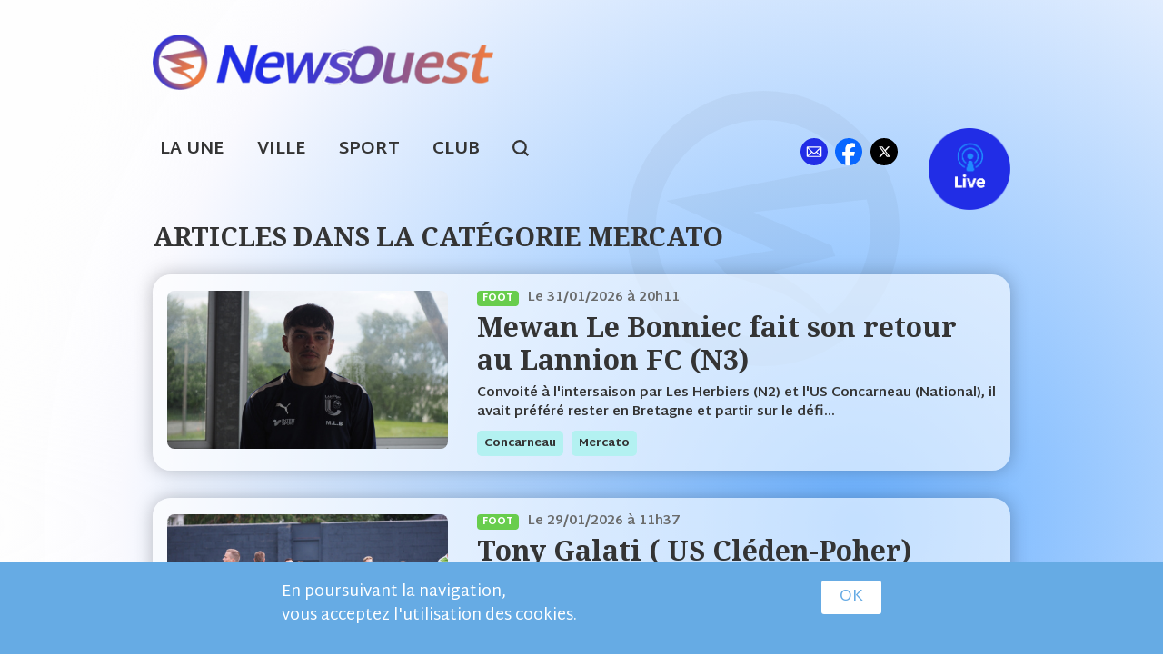

--- FILE ---
content_type: text/html; charset=utf-8
request_url: https://newsouest.fr/categories/mercato
body_size: 7361
content:

<!doctype html>
<html class="no-js" lang="fr">

<head profile="http://www.w3.org/1999/xhtml/vocab">
  <meta http-equiv="Content-Type" content="text/html; charset=utf-8" />
<meta name="Generator" content="Drupal 7 (http://drupal.org)" />
<link rel="shortcut icon" href="https://newsouest.fr/sites/default/files/favicon_1.ico" type="image/vnd.microsoft.icon" />
  <meta name="viewport" content="width=device-width, initial-scale=1.0" />
  <meta name="mobile-web-app-capable" content="yes">
  <title>Articles dans la catégorie mercato | newsouest.fr</title>

  <link rel="preconnect" href="https://fonts.googleapis.com">
	<link rel="preconnect" href="https://fonts.gstatic.com" crossorigin>
	<link href="https://fonts.googleapis.com/css2?family=Martel+Sans:wght@400;600;700;800&family=Noto+Serif:wght@700&display=swap" rel="stylesheet">

  <link rel="apple-touch-icon" sizes="180x180" href="/sites/default/files/favicons/apple-touch-icon.png">
  <link rel="icon" type="image/png" sizes="32x32" href="/sites/default/files/favicons/favicon-32x32.png">
  <link rel="icon" type="image/png" sizes="16x16" href="/sites/default/files/favicons/favicon-16x16.png">
  <link rel="manifest" href="/sites/default/files/favicons/site.webmanifest">
  <link rel="mask-icon" href="/sites/default/files/favicons/safari-pinned-tab.svg" color="#5bbad5">
  <link rel="shortcut icon" href="/sites/default/files/favicons/favicon.ico">
  <meta name="msapplication-TileColor" content="#ffc40d">
  <meta name="msapplication-config" content="/sites/default/files/favicons/browserconfig.xml">
  <meta name="theme-color" content="#ffffff">

  <link type="text/css" rel="stylesheet" href="https://newsouest.fr/sites/default/files/css/css_xE-rWrJf-fncB6ztZfd2huxqgxu4WO-qwma6Xer30m4.css" media="all" />
<link type="text/css" rel="stylesheet" href="https://newsouest.fr/sites/default/files/css/css_Q18ul7mkDKnqzIMK9fJVRh3l-jDoy0M4GiZrsmq1C2w.css" media="all" />
<link type="text/css" rel="stylesheet" href="https://newsouest.fr/sites/default/files/css/css_cu_7hsypeGVp1xfTdVo8RCo9SLMHGWuYTWHDgaSK08k.css" media="all" />
<link type="text/css" rel="stylesheet" href="https://newsouest.fr/sites/default/files/css/css_NEps4O0Crnq__QDapPVC-5ZuG7gTTfzGme37_9o-Qww.css" media="all" />

</head>
<body class="html not-front not-logged-in no-sidebars page-categories page-categories-mercato" >

  <noscript aria-hidden="true"><iframe src="https://www.googletagmanager.com/ns.html?id=GTM-5TCXPNTL" height="0" width="0" style="display:none;visibility:hidden"></iframe></noscript>
  
<div id="header" class="row">
	<div class="medium-21 medium-push-15 columns">
    	<div id="sponsors_level_1" class="sponsors_zone"></div>
  </div>
	<div class="medium-15 medium-pull-21 columns col_logo PR">
      <a href="/" title="Accueil" rel="home" id="logo-link">
        <img src="https://newsouest.fr/sites/default/files/newsouest-sport-bretagne-logo.png" alt="Accueil" class="logo_newsouest"/>
      </a>
      <a href="http://live.newsouest.fr" target="_blank" class="livelink_mobi">Live</a>
  </div>
</div>

<div id="menu_main" class="row pt10 pb10 menu_main">
	<div class="small-36 columns font1_3">
		<a href="/" class="ml front">La Une</a>
		<a href="/les-secteurs-geo" class="ml ville">Ville</a>
		<a href="/les-sports" class="ml sport">Sport</a>
		<a href="/clubs" class="ml club">Club</a>
		<a href="#" id="search-menu" class="search DIB">search</a>
		<div class="zone_right FR PR">
			<a href="/contact" class="contact">ml</a>
			<a href="https://fr-fr.facebook.com/newsouest29" target="_blank" class="facebook">fb</a>
			<a href="https://twitter.com/newsouest" target="_blank" class="twitter">tw</a>
			<a href="http://live.newsouest.fr" target="_blank" class="livelink">Live</a>
		</div>
	</div>
</div>

<div id="top-search" class="row">
	<div class="small-36 columns">  <div class="region region-header-search">
    
<form action="/recherche" method="get" id="views-exposed-form-sport-view-page-search" accept-charset="UTF-8"><div><div class="views-exposed-form search-form row">
	<div class="small-28 medium-26 columns">
	<div class="form-item form-type-textfield form-item-keys">
 <input placeholder="Tapez ici votre recherche" type="text" id="edit-keys" name="keys" value="" size="15" maxlength="128" class="form-text required error" />
</div>
	</div>
	<div class="small-8 medium-10 columns tar">
    <input class=" button form-submit" type="submit" id="edit-submit-sport-view" value="Chercher" />    </div>
</div></div></form>  </div>
</div>
</div>

<div id="bot-header">
	<div id="bot-header-content" class="row">
		<div id="pub-u-left" class="pub side-left"></div>
		<div id="bot-header-content-row" class="small-36 columns">
			<div id="pub-u" class=""></div>
		</div>
		<div id="pub-u-right" class="pub side-right"></div>
	</div>
</div>

<div class="row">
	<div class="small-36 columns">
			</div>
</div>

<div id="page-content" class="row">

	<div id="content" class="small-36 columns">

		
						<h1 class="page">
			Articles dans la catégorie mercato		</h1>
				
		
		
		  <div class="region region-content">
    
<div class="view view-sport-view view-id-sport_view view-display-id-page_categories view-dom-id-a1243cba46bdbf1c8d603cd4add010c7">
        
  
  
      <div class="view-content">
        <div class="views-row views-row-1 views-row-odd views-row-first">
    	<div class="row">
		<div id="sponsors_level_2" class="small-36 columns sponsors_zone"></div>
	</div>

<div class="article_item_ctn article_simple normal">
  <div class="row in-list-article">
  	<div class="small-16 medium-13 columns zone-img">
  		  			  			<a href="/concarneau/football/2026-01-31/mewan-le-bonniec-fait-son-retour-au-lannion-fc-n3">
  				<img class="b-lazy rad8"
  					data-src="https://newsouest.fr/sites/default/files/styles/w_500/public/mewan_le_bonniec.jpg?itok=dluflUa0"
  					src="[data-uri]" />
  			</a>
  		  		  	</div>
  	<div class="small-20 medium-23 columns zone-txt">
  		<div class="zone-txt">
    		<div class="zone-date-publication foot">
    			<div class="field-content ctx-sport">foot</div>    			<span class="views-label views-label-created">Le </span><span class="field-content">31/01/2026 à 20h11</span></div>
    		<h2><a href="/concarneau/football/2026-01-31/mewan-le-bonniec-fait-son-retour-au-lannion-fc-n3">Mewan Le Bonniec fait son retour au Lannion FC (N3)</a></h2>
    		<div class="hide-for-small-only"> <p><strong>Convoité à l'intersaison par Les Herbiers (N2) et l'US Concarneau (National), il avait préféré rester en Bretagne et partir sur le défi...</strong></p></div>
    		<div class="zone-tags">
        		<a href="/secteur/concarneau">concarneau</a>
        		        				        					<a href="/categories/mercato">mercato</a>
        				        		    		</div>
  		</div>
  	</div>
  </div>
</div>

  </div>
  <div class="views-row views-row-2 views-row-even">
    
<div class="article_item_ctn article_simple normal">
  <div class="row in-list-article">
  	<div class="small-16 medium-13 columns zone-img">
  		  			  			<a href="/morlaix-broleon/football/2026-01-29/tony-galati-us-cleden-poher-rejoint-lag-plouvorn">
  				<img class="b-lazy rad8"
  					data-src="https://newsouest.fr/sites/default/files/styles/w_500/public/dc_carhaix_tony_galati.jpg?itok=HsOKxYqk"
  					src="[data-uri]" />
  			</a>
  		  		  	</div>
  	<div class="small-20 medium-23 columns zone-txt">
  		<div class="zone-txt">
    		<div class="zone-date-publication foot">
    			<div class="field-content ctx-sport">foot</div>    			<span class="views-label views-label-created">Le </span><span class="field-content">29/01/2026 à 11h37</span></div>
    		<h2><a href="/morlaix-broleon/football/2026-01-29/tony-galati-us-cleden-poher-rejoint-lag-plouvorn">Tony Galati ( US Cléden-Poher) rejoint l&#039;AG Plouvorn</a></h2>
    		<div class="hide-for-small-only"> <p><strong>80 buts en une saison en U15 aux DC Carhaix, 44 en U17 D1, Tony Galati a toujours (beaucoup) marqué. Mis très tôt dans le bain des...</strong></p></div>
    		<div class="zone-tags">
        		<a href="/secteur/morlaix-broleon">morlaix-broleon</a>
        		        				        					<a href="/categories/mercato">mercato</a>
        				        		    		</div>
  		</div>
  	</div>
  </div>
</div>

  </div>
  <div class="views-row views-row-3 views-row-odd">
    
<div class="article_item_ctn article_simple normal">
  <div class="row in-list-article">
  	<div class="small-16 medium-13 columns zone-img">
  		  			  			<a href="/concarneau/football/2026-01-20/deux-attaquants-dans-les-filets-des-thoniers">
  				<img class="b-lazy rad8"
  					data-src="https://newsouest.fr/sites/default/files/styles/w_500/public/img-20260119-wa0005_0.jpg?itok=WHwEe0sv"
  					src="[data-uri]" />
  			</a>
  		  		  	</div>
  	<div class="small-20 medium-23 columns zone-txt">
  		<div class="zone-txt">
    		<div class="zone-date-publication foot">
    			<div class="field-content ctx-sport">foot</div>    			<span class="views-label views-label-created">Le </span><span class="field-content">20/01/2026 à 22h08</span></div>
    		<h2><a href="/concarneau/football/2026-01-20/deux-attaquants-dans-les-filets-des-thoniers">Deux attaquants dans les filets des Thoniers</a></h2>
    		<div class="hide-for-small-only"> <p><strong>Amputé de trois attaquants, Yanis El Khemiri, Gabriel Tutu et Amadou Samoura, parti pour plus haut avec l'EA Guingamp, l'US Concarneau a...</strong></p></div>
    		<div class="zone-tags">
        		<a href="/secteur/concarneau">concarneau</a>
        		        				        					<a href="/categories/mercato">mercato</a>
        				        		    		</div>
  		</div>
  	</div>
  </div>
</div>

  </div>
  <div class="views-row views-row-4 views-row-even">
    	<div class="row">
		<div id="sponsors_level_3" class="small-36 columns sponsors_zone"></div>
	</div>

<div class="article_item_ctn article_simple large">
  <div class="row in-list-article">
  	<div class="small-36 columns zone-img">
  		  			  			<a href="/abers-iroise/football/2026-01-20/redha-nekrous-ex-stella-maris-douarnenez-rejoint-le-stade">
  				<img class="b-lazy "
  					data-src="https://newsouest.fr/sites/default/files/styles/width_1200/public/p8156619.jpg?itok=eTG4JApi"
  					src="[data-uri]" />
  			</a>
  		  		  	</div>
  	<div class="small-36 columns zone-txt">
  		<div class="zone-txt">
    		<div class="zone-date-publication foot">
    			<div class="field-content ctx-sport">foot</div>    			<span class="views-label views-label-created">Le </span><span class="field-content">20/01/2026 à 09h24</span></div>
    		<h2><a href="/abers-iroise/football/2026-01-20/redha-nekrous-ex-stella-maris-douarnenez-rejoint-le-stade">Redha Nekrous (ex Stella Maris Douarnenez) rejoint le Stade Plabennécois</a></h2>
    		<div class="hide-for-small-only"> <p><strong>Après Simon Bourhis (ES PLogonnec, R3), sur cette pause hivernale, un autre joueur du Sud-Finistère a rejoint le Stade Plabannécois, tout...</strong></p></div>
    		<div class="zone-tags">
        		<a href="/secteur/abers-iroise">abers-iroise</a>
        		        				        					<a href="/categories/mercato">mercato</a>
        				        		    		</div>
  		</div>
  	</div>
  </div>
</div>

  </div>
  <div class="views-row views-row-5 views-row-odd">
    
<div class="article_item_ctn article_simple normal">
  <div class="row in-list-article">
  	<div class="small-16 medium-13 columns zone-img">
  		  			  			<a href="/concarneau/football/2026-01-15/hugo-peron-fait-son-retour-lus-tregunc">
  				<img class="b-lazy rad8"
  					data-src="https://newsouest.fr/sites/default/files/styles/w_500/public/hugo_peron_1_0.jpg?itok=fU6ZujJU"
  					src="[data-uri]" />
  			</a>
  		  		  	</div>
  	<div class="small-20 medium-23 columns zone-txt">
  		<div class="zone-txt">
    		<div class="zone-date-publication foot">
    			<div class="field-content ctx-sport">foot</div>    			<span class="views-label views-label-created">Le </span><span class="field-content">15/01/2026 à 14h09</span></div>
    		<h2><a href="/concarneau/football/2026-01-15/hugo-peron-fait-son-retour-lus-tregunc">Hugo Péron fait son retour à l&#039;US Trégunc</a></h2>
    		<div class="hide-for-small-only"> <p><strong>Parti cet été pour le Vannes OC (N3), Hugo Péron, 27 ans, a décidé en ce mercato hivernal de revenir à l'US Trégunc (R2) sur la deuxième...</strong></p></div>
    		<div class="zone-tags">
        		<a href="/secteur/concarneau">concarneau</a>
        		        				        					<a href="/categories/mercato">mercato</a>
        				        		    		</div>
  		</div>
  	</div>
  </div>
</div>

  </div>
  <div class="views-row views-row-6 views-row-even">
    
<div class="article_item_ctn article_simple normal">
  <div class="row in-list-article">
  	<div class="small-16 medium-13 columns zone-img">
  		  			  			<a href="/concarneau/football/2026-01-13/amadou-samoura-us-concarneau-sengage-lea-guingamp-l2">
  				<img class="b-lazy rad8"
  					data-src="https://newsouest.fr/sites/default/files/styles/w_500/public/amadou_samoura_0.jpg?itok=RMG8Cv95"
  					src="[data-uri]" />
  			</a>
  		  		  	</div>
  	<div class="small-20 medium-23 columns zone-txt">
  		<div class="zone-txt">
    		<div class="zone-date-publication foot">
    			<div class="field-content ctx-sport">foot</div>    			<span class="views-label views-label-created">Le </span><span class="field-content">13/01/2026 à 13h12</span></div>
    		<h2><a href="/concarneau/football/2026-01-13/amadou-samoura-us-concarneau-sengage-lea-guingamp-l2">Amadou Samoura ( US Concarneau) s&#039;engage à l&#039;EA Guingamp (L2)</a></h2>
    		<div class="hide-for-small-only"> <p><strong>Soukouna - KIelt - Samoura: le trident offensif, qui avait fait grimper l'US Concarneau, à la deuxième place des meilleures attaques du...</strong></p></div>
    		<div class="zone-tags">
        		<a href="/secteur/concarneau">concarneau</a>
        		        				        					<a href="/categories/mercato">mercato</a>
        				        		    		</div>
  		</div>
  	</div>
  </div>
</div>

  </div>
  <div class="views-row views-row-7 views-row-odd">
    	<div class="row">
		<div id="sponsors_level_4" class="small-36 columns sponsors_zone"></div>
	</div>

<div class="article_item_ctn article_simple normal">
  <div class="row in-list-article">
  	<div class="small-16 medium-13 columns zone-img">
  		  			  			<a href="/quimper/volley/2026-01-08/amelia-moore-rejoint-le-quimper-volley-29">
  				<img class="b-lazy rad8"
  					data-src="https://newsouest.fr/sites/default/files/styles/w_500/public/amelia_moore_au_quimper_volley_29.jpg?itok=QtXlwNIh"
  					src="[data-uri]" />
  			</a>
  		  		  	</div>
  	<div class="small-20 medium-23 columns zone-txt">
  		<div class="zone-txt">
    		<div class="zone-date-publication volley">
    			<div class="field-content ctx-sport">volley</div>    			<span class="views-label views-label-created">Le </span><span class="field-content">08/01/2026 à 09h42</span></div>
    		<h2><a href="/quimper/volley/2026-01-08/amelia-moore-rejoint-le-quimper-volley-29">Amelia Moore rejoint le Quimper Volley 29</a></h2>
    		<div class="hide-for-small-only"> <p><strong>Suite à la blessure de l'Argentine Zoé Studer, qui ne pourra malheureusement pas reprendre la compétition cette saison, le Quimper Volley...</strong></p></div>
    		<div class="zone-tags">
        		<a href="/secteur/quimper">quimper</a>
        		        				        					<a href="/categories/mercato">mercato</a>
        				        		    		</div>
  		</div>
  	</div>
  </div>
</div>

  </div>
  <div class="views-row views-row-8 views-row-even views-row-last">
    
<div class="article_item_ctn article_simple large">
  <div class="row in-list-article">
  	<div class="small-36 columns zone-img">
  		  			  			<a href="/quimper/basket-ball/2026-01-06/les-beliers-de-kemper-musclent-leur-recrutement-avec-larrivee-de">
  				<img class="b-lazy "
  					data-src="https://newsouest.fr/sites/default/files/styles/width_1200/public/pb114076.jpg?itok=jmGC4wL6"
  					src="[data-uri]" />
  			</a>
  		  		  	</div>
  	<div class="small-36 columns zone-txt">
  		<div class="zone-txt">
    		<div class="zone-date-publication basket">
    			<div class="field-content ctx-sport">basket</div>    			<span class="views-label views-label-created">Le </span><span class="field-content">06/01/2026 à 10h35</span></div>
    		<h2><a href="/quimper/basket-ball/2026-01-06/les-beliers-de-kemper-musclent-leur-recrutement-avec-larrivee-de">Les Béliers de Kemper musclent leur recrutement avec l&#039;arrivée de Damien Bouquet </a></h2>
    		<div class="hide-for-small-only"> <p><strong>Antoine Dudit, Antoine Wallez, Benoît Injai, à l'infirmerie, les Béliers de Kemper ont payé au prix cher cette triple absence dans leur...</strong></p></div>
    		<div class="zone-tags">
        		<a href="/secteur/quimper">quimper</a>
        		        				        					<a href="/categories/mercato">mercato</a>
        				        		    		</div>
  		</div>
  	</div>
  </div>
</div>

  </div>
    </div>
  
      <div class="item-list"><ul class="pager pager-load-more"><li class="pager-next first last"><a href="/categories/mercato?page=1">Plus d&#039;articles</a></li>
</ul></div>  
  
  
  
  
</div>  </div>
	</div>

</div>

<div id="sponsors_raw">
  
</div>

<div id="footer" class="">
	<div class="row">
		<div class="small-26 medium-18 large-14 columns">
		  <a href="/" title="Accueil" rel="home">
        <img src="https://newsouest.fr/sites/default/files/newsouest-sport-bretagne-logo.png" alt="Accueil" class="logo_newsouest"/>
      </a>
  		<div class="zone_menu menu_main">
      		<a href="/" class="ml front">La Une</a>
      		<a href="/les-secteurs-geo" class="ml ville">Ville</a>
      		<a href="/les-sports" class="ml sport">Sport</a>
      		<a href="/clubs" class="ml club">Club</a>
      		<a href="mailto:sports@newsouest.fr" class="tag_link">sports@newsouest.fr</a></span>
      </div>
  </div>
  <div class="small-10 medium-6 large-10 columns">
  		<a href="/user/login" class="imglink contriblink"></a>
  		<a href="http://live.newsouest.fr" target="_blank" class="imglink livelink"></a>
  </div>
    <div class="small-36 medium-12 large-12 columns">
  	 	<div class="zone_digimob">
  	 		<span>Réalisation <a href="http://digimob.fr" target="_blank" title="Développement digital d'applications web et mobiles Android et IOS en bretagne">DIGIMOB</a><br/>
  	 		Studio de développement digital web et mobile</span>
  	 		<a href="http://digimob.fr" target="_blank" class="full"></a>
  	 	</div>
	</div>
	</div>
</div>
<div class="tac mtb30">
	<a href="/sites/default/files/rgpd/NEWSOUEST_Mentions_legales.pdf?v=1_3" target="_blank" class="footer_bt_link">Mentions légales</a>
	<span style="margin: 0 10px;"> - </span>
	<a href="/sites/default/files/rgpd/NEWSOUEST_PU_DCP.pdf?v=1_3" target="_blank" class="footer_bt_link">Protection des données</a>
	<span style="margin: 0 10px;"> - </span>
	<a href="/sites/default/files/rgpd/NEWSOUEST_cgu_cgv.pdf?v=1_3" target="_blank" class="footer_bt_link">CGU / CGV</a>
</div>
<div id="fb-root"></div>


  <script type="text/javascript" src="https://newsouest.fr/sites/default/files/js/js_8V80paRHSoyVgDLLfs233SypLzQ44tUlVOpJ44_a1oo.js"></script>
<script type="text/javascript" src="https://newsouest.fr/sites/default/files/js/js_kkasx3Sfcf8nKtYinZ1XJeKvmP7sRW8AX1rBnCTmJig.js"></script>
<script type="text/javascript" src="https://newsouest.fr/sites/default/files/js/js_e9C-Gx-hVjPApxxyLKwjmuIDb-d0ywB8JtD9JzJgCMk.js"></script>
<script type="text/javascript" src="https://newsouest.fr/sites/default/files/js/js_bZrma6REH41F4Q9eZihxRjRy08aEerJCkYoX2VLlG9s.js"></script>
<script type="text/javascript" src="https://newsouest.fr/sites/default/files/js/js_nybzhmbsbsSXsOsgezEqd5c0LrSOn78rpeztBkaXSzs.js"></script>
<script type="text/javascript" src="https://www.googletagmanager.com/gtag/js?id=UA-33612185-1"></script>
<script type="text/javascript">
<!--//--><![CDATA[//><!--
window.dataLayer = window.dataLayer || [];function gtag(){dataLayer.push(arguments)};gtag("js", new Date());gtag("set", "developer_id.dMDhkMT", true);gtag("config", "UA-33612185-1", {"groups":"default"});
//--><!]]>
</script>
<script type="text/javascript" src="https://newsouest.fr/sites/default/files/js/js_a30yRQtaGFz5CQ_B3bowNw-EMatH5ZLZmjIb7kh8GTY.js"></script>
<script type="text/javascript">
<!--//--><![CDATA[//><!--
jQuery.extend(Drupal.settings, {"basePath":"\/","pathPrefix":"","setHasJsCookie":0,"ajaxPageState":{"theme":"foundation","theme_token":"lu5YyMsUsgV9cZ0yV7ckNlEMrh9wT0_9Iv3C2zGaJfw","jquery_version":"1.12","jquery_version_token":"qYN33Yvw4d-4qi2tkIq3-cPAIa2NEmYFbJ-buSQA8yo","js":{"0":1,"sites\/all\/modules\/eu_cookie_compliance\/js\/eu_cookie_compliance.min.js":1,"https:\/\/newsouest.fr\/sites\/default\/files\/google_tag\/gtag_main\/google_tag.script.js":1,"sites\/all\/modules\/jquery_update\/replace\/jquery\/1.12\/jquery.min.js":1,"misc\/jquery-extend-3.4.0.js":1,"misc\/jquery-html-prefilter-3.5.0-backport.js":1,"misc\/jquery.once.js":1,"misc\/drupal.js":1,"sites\/all\/libraries\/fitvids\/jquery.fitvids.js":1,"sites\/all\/modules\/jquery_update\/js\/jquery_browser.js":1,"sites\/all\/modules\/eu_cookie_compliance\/js\/jquery.cookie-1.4.1.min.js":1,"sites\/all\/modules\/jquery_update\/replace\/jquery.form\/4\/jquery.form.min.js":1,"misc\/form-single-submit.js":1,"misc\/ajax.js":1,"sites\/all\/modules\/jquery_update\/js\/jquery_update.js":1,"sites\/all\/modules\/entityreference\/js\/entityreference.js":1,"sites\/all\/modules\/fitvids\/fitvids.js":1,"public:\/\/languages\/fr_FS8YLwpT3fU7TXHv29R-yP5zlI8t0efXMi8UGkoiKaU.js":1,"sites\/all\/modules\/views_load_more\/views_load_more.js":1,"sites\/all\/modules\/views\/js\/base.js":1,"misc\/progress.js":1,"sites\/all\/modules\/views\/js\/ajax_view.js":1,"sites\/all\/modules\/google_analytics\/googleanalytics.js":1,"https:\/\/www.googletagmanager.com\/gtag\/js?id=UA-33612185-1":1,"1":1,"sites\/all\/themes\/foundation\/js\/foundation.min.js":1,"sites\/all\/themes\/foundation\/js\/waypoints.min.js":1,"sites\/all\/themes\/foundation\/js\/slick.min.js":1,"sites\/all\/themes\/foundation\/js\/menu_scroll_x.js":1,"sites\/all\/themes\/foundation\/js\/blazy.min.js":1,"sites\/all\/themes\/foundation\/js\/app.js":1},"css":{"modules\/system\/system.base.css":1,"modules\/system\/system.menus.css":1,"modules\/system\/system.messages.css":1,"modules\/system\/system.theme.css":1,"sites\/all\/modules\/calendar\/css\/calendar_multiday.css":1,"modules\/field\/theme\/field.css":1,"sites\/all\/modules\/fitvids\/fitvids.css":1,"modules\/node\/node.css":1,"modules\/search\/search.css":1,"modules\/user\/user.css":1,"sites\/all\/modules\/views\/css\/views.css":1,"sites\/all\/modules\/ctools\/css\/ctools.css":1,"sites\/all\/modules\/eu_cookie_compliance\/css\/eu_cookie_compliance.bare.css":1,"sites\/all\/themes\/foundation\/css\/foundation.min.css":1,"sites\/all\/themes\/foundation\/css\/slick.css":1,"sites\/all\/themes\/foundation\/css\/app_common.css":1,"sites\/all\/themes\/foundation\/css\/app.css":1,"sites\/all\/themes\/foundation\/css\/app-typo-color.css":1,"sites\/all\/themes\/foundation\/css\/app-layout.css":1,"sites\/all\/themes\/foundation\/css\/app_2018.css":1}},"views":{"ajax_path":"\/views\/ajax","ajaxViews":{"views_dom_id:a1243cba46bdbf1c8d603cd4add010c7":{"view_name":"sport_view","view_display_id":"page_categories","view_args":"mercato","view_path":"categories\/mercato","view_base_path":"categories\/%","view_dom_id":"a1243cba46bdbf1c8d603cd4add010c7","pager_element":0}}},"urlIsAjaxTrusted":{"\/views\/ajax":true,"\/recherche":true},"fitvids":{"custom_domains":["iframe[src^=\u0027http:\/\/www.dailymotion.com\u0027]"],"selectors":["body\r","div.media-dailymotion-outer-wrapper"],"simplifymarkup":1},"eu_cookie_compliance":{"cookie_policy_version":"1.0.0","popup_enabled":1,"popup_agreed_enabled":0,"popup_hide_agreed":0,"popup_clicking_confirmation":1,"popup_scrolling_confirmation":0,"popup_html_info":"\u003Cdiv class=\u0022eu-cookie-compliance-banner eu-cookie-compliance-banner-info eu-cookie-compliance-banner--default\u0022\u003E\n  \u003Cdiv class=\u0022popup-content info\u0022\u003E\n        \u003Cdiv id=\u0022popup-text\u0022\u003E\n       \u003Cp\u003EEn poursuivant la navigation,\u003Cbr \/\u003Evous acceptez l\u0027utilisation des cookies.\u003C\/p\u003E\n           \u003C\/div\u003E\n    \n    \u003Cdiv id=\u0022popup-buttons\u0022 class=\u0022\u0022\u003E\n            \u003Cbutton type=\u0022button\u0022 class=\u0022agree-button eu-cookie-compliance-default-button\u0022\u003EOK\u003C\/button\u003E\n          \u003C\/div\u003E\n  \u003C\/div\u003E\n\u003C\/div\u003E","use_mobile_message":false,"mobile_popup_html_info":"\u003Cdiv class=\u0022eu-cookie-compliance-banner eu-cookie-compliance-banner-info eu-cookie-compliance-banner--default\u0022\u003E\n  \u003Cdiv class=\u0022popup-content info\u0022\u003E\n        \u003Cdiv id=\u0022popup-text\u0022\u003E\n       \u003Ch2\u003EWe use cookies on this site to enhance your user experience\u003C\/h2\u003E\n\u003Cp\u003EBy tapping the Accept button, you agree to us doing so.\u003C\/p\u003E\n           \u003C\/div\u003E\n    \n    \u003Cdiv id=\u0022popup-buttons\u0022 class=\u0022\u0022\u003E\n            \u003Cbutton type=\u0022button\u0022 class=\u0022agree-button eu-cookie-compliance-default-button\u0022\u003EOK\u003C\/button\u003E\n          \u003C\/div\u003E\n  \u003C\/div\u003E\n\u003C\/div\u003E\n","mobile_breakpoint":"768","popup_html_agreed":"\u003Cdiv\u003E\n  \u003Cdiv class=\u0022popup-content agreed\u0022\u003E\n    \u003Cdiv id=\u0022popup-text\u0022\u003E\n       \u003Ch2\u003EThank you for accepting cookies\u003C\/h2\u003E\n\u003Cp\u003EYou can now hide this message or find out more about cookies.\u003C\/p\u003E\n     \u003C\/div\u003E\n    \u003Cdiv id=\u0022popup-buttons\u0022\u003E\n      \u003Cbutton type=\u0022button\u0022 class=\u0022hide-popup-button eu-cookie-compliance-hide-button\u0022\u003EHide\u003C\/button\u003E\n          \u003C\/div\u003E\n  \u003C\/div\u003E\n\u003C\/div\u003E","popup_use_bare_css":1,"popup_height":"auto","popup_width":0,"popup_delay":1000,"popup_link":"https:\/\/newsouest.fr\/sites\/default\/files\/rgpd\/NEWSOUEST_PU_DCP.pdf","popup_link_new_window":1,"popup_position":null,"fixed_top_position":1,"popup_language":"fr","store_consent":false,"better_support_for_screen_readers":0,"reload_page":0,"domain":"","domain_all_sites":0,"popup_eu_only_js":0,"cookie_lifetime":"100","cookie_session":false,"disagree_do_not_show_popup":0,"method":"default","allowed_cookies":"","withdraw_markup":"\u003Cbutton type=\u0022button\u0022 class=\u0022eu-cookie-withdraw-tab\u0022\u003EPrivacy settings\u003C\/button\u003E\n\u003Cdiv class=\u0022eu-cookie-withdraw-banner\u0022\u003E\n  \u003Cdiv class=\u0022popup-content info\u0022\u003E\n    \u003Cdiv id=\u0022popup-text\u0022\u003E\n       \u003Ch2\u003EWe use cookies on this site to enhance your user experience\u003C\/h2\u003E\n\u003Cp\u003EYou have given your consent for us to set cookies.\u003C\/p\u003E\n     \u003C\/div\u003E\n    \u003Cdiv id=\u0022popup-buttons\u0022\u003E\n      \u003Cbutton type=\u0022button\u0022 class=\u0022eu-cookie-withdraw-button\u0022\u003EWithdraw consent\u003C\/button\u003E\n    \u003C\/div\u003E\n  \u003C\/div\u003E\n\u003C\/div\u003E\n","withdraw_enabled":false,"withdraw_button_on_info_popup":0,"cookie_categories":[],"cookie_categories_details":[],"enable_save_preferences_button":1,"cookie_name":"","cookie_value_disagreed":"0","cookie_value_agreed_show_thank_you":"1","cookie_value_agreed":"2","containing_element":"body","automatic_cookies_removal":1,"close_button_action":"close_banner"},"googleanalytics":{"account":["UA-33612185-1"],"trackOutbound":1,"trackMailto":1,"trackDownload":1,"trackDownloadExtensions":"7z|aac|arc|arj|asf|asx|avi|bin|csv|doc(x|m)?|dot(x|m)?|exe|flv|gif|gz|gzip|hqx|jar|jpe?g|js|mp(2|3|4|e?g)|mov(ie)?|msi|msp|pdf|phps|png|ppt(x|m)?|pot(x|m)?|pps(x|m)?|ppam|sld(x|m)?|thmx|qtm?|ra(m|r)?|sea|sit|tar|tgz|torrent|txt|wav|wma|wmv|wpd|xls(x|m|b)?|xlt(x|m)|xlam|xml|z|zip"}});
//--><!]]>
</script>
  <script type="text/javascript">
<!--//--><![CDATA[//><!--
window.eu_cookie_compliance_cookie_name = "";
//--><!]]>
</script>
<script type="text/javascript" src="https://newsouest.fr/sites/default/files/js/js_b5uBqrfPrs_UEmgBeVFSOcXgjdijNE3mS-ZnwQ0jdnU.js"></script>

    <script>
    jQuery(document).foundation();
    </script>
</body>
</html>


--- FILE ---
content_type: text/css
request_url: https://newsouest.fr/sites/default/files/css/css_NEps4O0Crnq__QDapPVC-5ZuG7gTTfzGme37_9o-Qww.css
body_size: 15621
content:
html{font-family:sans-serif;-ms-text-size-adjust:100%;-webkit-text-size-adjust:100%}body{margin:0}article,aside,details,figcaption,figure,footer,header,hgroup,main,menu,nav,section,summary{display:block}audio,canvas,progress,video{display:inline-block;vertical-align:baseline}audio:not([controls]){display:none;height:0}[hidden],template{display:none}a{background-color:transparent}a:active,a:hover{outline:0}abbr[title]{border-bottom:1px dotted}b,strong{font-weight:700}dfn{font-style:italic}h1{font-size:2em;margin:.67em 0}mark{background:#ff0;color:#000}small{font-size:80%}sub,sup{font-size:75%;line-height:0;position:relative;vertical-align:baseline}sup{top:-.5em}sub{bottom:-.25em}img{border:0}svg:not(:root){overflow:hidden}figure{margin:1em 40px}hr{box-sizing:content-box;height:0}pre{overflow:auto}code,kbd,pre,samp{font-family:monospace;font-size:1em}button,input,optgroup,select,textarea{color:inherit;font:inherit;margin:0}button{overflow:visible}button,select{text-transform:none}button,html input[type=button],input[type=reset],input[type=submit]{-webkit-appearance:button;cursor:pointer}button[disabled],html input[disabled]{cursor:not-allowed}button::-moz-focus-inner,input::-moz-focus-inner{border:0;padding:0}input{line-height:normal}input[type=checkbox],input[type=radio]{box-sizing:border-box;padding:0}input[type=number]::-webkit-inner-spin-button,input[type=number]::-webkit-outer-spin-button{height:auto}input[type=search]{-webkit-appearance:textfield;box-sizing:content-box}input[type=search]::-webkit-search-cancel-button,input[type=search]::-webkit-search-decoration{-webkit-appearance:none}legend{border:0;padding:0}textarea{overflow:auto}optgroup{font-weight:700}table{border-collapse:collapse;border-spacing:0}td,th{padding:0}.foundation-mq{font-family:"small=0em&medium=40em&large=64em&xlarge=75em&xxlarge=90em"}html{font-size:100%;box-sizing:border-box}*,:after,:before{box-sizing:inherit}body{padding:0;margin:0;font-family:Helvetica Neue,Helvetica,Roboto,Arial,sans-serif;font-weight:400;line-height:1.5;color:#0a0a0a;background:#fefefe;-webkit-font-smoothing:antialiased;-moz-osx-font-smoothing:grayscale}img{max-width:100%;height:auto;-ms-interpolation-mode:bicubic;display:inline-block;vertical-align:middle}textarea{height:auto;min-height:50px}select,textarea{border-radius:3px}select{width:100%}#map_canvas embed,#map_canvas img,#map_canvas object,.map_canvas embed,.map_canvas img,.map_canvas object,.mqa-display embed,.mqa-display img,.mqa-display object{max-width:none!important}button{-webkit-appearance:none;-moz-appearance:none;background:transparent;padding:0;border:0;border-radius:3px;line-height:1}[data-whatinput=mouse] button{outline:0}.is-visible{display:block!important}.is-hidden{display:none!important}[type=color],[type=date],[type=datetime-local],[type=datetime],[type=email],[type=month],[type=number],[type=password],[type=search],[type=tel],[type=text],[type=time],[type=url],[type=week],textarea{display:block;box-sizing:border-box;width:100%;height:2.4375rem;padding:.5rem;border:1px solid #cacaca;margin:0 0 1rem;font-family:inherit;font-size:1rem;color:#0a0a0a;background-color:#fefefe;box-shadow:inset 0 1px 2px hsla(0,0%,4%,.1);border-radius:3px;transition:box-shadow .5s,border-color .25s ease-in-out;-webkit-appearance:none;-moz-appearance:none}[type=color]:focus,[type=date]:focus,[type=datetime-local]:focus,[type=datetime]:focus,[type=email]:focus,[type=month]:focus,[type=number]:focus,[type=password]:focus,[type=search]:focus,[type=tel]:focus,[type=text]:focus,[type=time]:focus,[type=url]:focus,[type=week]:focus,textarea:focus{border:1px solid #8a8a8a;background-color:#fefefe;outline:none;box-shadow:0 0 5px #cacaca;transition:box-shadow .5s,border-color .25s ease-in-out}textarea{max-width:100%}textarea[rows]{height:auto}input::-webkit-input-placeholder,textarea::-webkit-input-placeholder{color:#cacaca}input::-moz-placeholder,textarea::-moz-placeholder{color:#cacaca}input:-ms-input-placeholder,textarea:-ms-input-placeholder{color:#cacaca}input::placeholder,textarea::placeholder{color:#cacaca}input:disabled,input[readonly],textarea:disabled,textarea[readonly]{background-color:#e6e6e6;cursor:not-allowed}[type=button],[type=submit]{border-radius:3px;-webkit-appearance:none;-moz-appearance:none}input[type=search]{box-sizing:border-box}[type=checkbox],[type=file],[type=radio]{margin:0 0 1rem}[type=checkbox]+label,[type=radio]+label{display:inline-block;margin-left:.5rem;margin-right:1rem;margin-bottom:0;vertical-align:baseline}[type=checkbox]+label[for],[type=radio]+label[for]{cursor:pointer}label>[type=checkbox],label>[type=radio]{margin-right:.5rem}[type=file]{width:100%}label{display:block;margin:0;font-size:.875rem;font-weight:400;line-height:1.8;color:#0a0a0a}label.middle{margin:0 0 1rem;padding:.5625rem 0}.help-text{margin-top:-.5rem;font-size:.8125rem;font-style:italic;color:#0a0a0a}.input-group{display:table;width:100%;margin-bottom:1rem}.input-group>:first-child{border-radius:3px 0 0 3px}.input-group>:last-child>*{border-radius:0 3px 3px 0}.input-group-button,.input-group-field,.input-group-label{margin:0;display:table-cell;vertical-align:middle}.input-group-label{text-align:center;padding:0 1rem;background:#e6e6e6;color:#0a0a0a;border:1px solid #cacaca;white-space:nowrap;width:1%;height:100%}.input-group-label:first-child{border-right:0}.input-group-label:last-child{border-left:0}.input-group-field{border-radius:0;height:2.5rem}.input-group-button{padding-top:0;padding-bottom:0;text-align:center;height:100%;width:1%}.input-group-button a,.input-group-button button,.input-group-button input{margin:0}.input-group .input-group-button{display:table-cell}fieldset{border:0;padding:0;margin:0}legend{margin-bottom:.5rem;max-width:100%}.fieldset{border:1px solid #cacaca;padding:1.25rem;margin:1.125rem 0}.fieldset legend{background:#fefefe;padding:0 .1875rem;margin:0;margin-left:-.1875rem}select{height:2.4375rem;padding:.5rem;border:1px solid #cacaca;margin:0 0 1rem;font-size:1rem;font-family:inherit;line-height:normal;color:#0a0a0a;background-color:#fefefe;border-radius:3px;-webkit-appearance:none;-moz-appearance:none;background-image:url('data:image/svg+xml;utf8,<svg xmlns="http://www.w3.org/2000/svg" version="1.1" width="32" height="24" viewBox="0 0 32 24"><polygon points="0,0 32,0 16,24" style="fill: rgb%28138, 138, 138%29"></polygon></svg>');background-size:9px 6px;background-position:100%;background-origin:content-box;background-repeat:no-repeat}@media screen and (min-width:0\0){select{background-image:url("[data-uri]")}}select:disabled{background-color:#e6e6e6;cursor:not-allowed}select::-ms-expand{display:none}select[multiple]{height:auto;background-image:none}.is-invalid-input:not(:focus){background-color:rgba(198,15,19,.1);border-color:#c60f13}.form-error,.is-invalid-label{color:#c60f13}.form-error{display:none;margin-top:-.5rem;margin-bottom:1rem;font-size:.75rem;font-weight:700}.form-error.is-visible{display:block}.float-left{float:left!important}.float-right{float:right!important}.float-center{display:block;margin-left:auto;margin-right:auto}.clearfix:after,.clearfix:before{content:' ';display:table}.clearfix:after{clear:both}.hide{display:none!important}.invisible{visibility:hidden}@media screen and (max-width:39.9375em){.hide-for-small-only{display:none!important}}@media screen and (max-width:0em),screen and (min-width:40em){.show-for-small-only{display:none!important}}@media screen and (min-width:40em){.hide-for-medium{display:none!important}}@media screen and (max-width:39.9375em){.show-for-medium{display:none!important}}@media screen and (min-width:40em) and (max-width:63.9375em){.hide-for-medium-only{display:none!important}}@media screen and (max-width:39.9375em),screen and (min-width:64em){.show-for-medium-only{display:none!important}}@media screen and (min-width:64em){.hide-for-large{display:none!important}}@media screen and (max-width:63.9375em){.show-for-large{display:none!important}}@media screen and (min-width:64em) and (max-width:74.9375em){.hide-for-large-only{display:none!important}}@media screen and (max-width:63.9375em),screen and (min-width:75em){.show-for-large-only{display:none!important}}.show-for-sr,.show-on-focus{position:absolute!important;width:1px;height:1px;overflow:hidden;clip:rect(0,0,0,0)}.show-on-focus:active,.show-on-focus:focus{position:static!important;height:auto;width:auto;overflow:visible;clip:auto}.hide-for-portrait,.show-for-landscape{display:block!important}@media screen and (orientation:landscape){.hide-for-portrait,.show-for-landscape{display:block!important}}@media screen and (orientation:portrait){.hide-for-portrait,.show-for-landscape{display:none!important}}.hide-for-landscape,.show-for-portrait{display:none!important}@media screen and (orientation:landscape){.hide-for-landscape,.show-for-portrait{display:none!important}}@media screen and (orientation:portrait){.hide-for-landscape,.show-for-portrait{display:block!important}}.button{display:inline-block;text-align:center;line-height:1;cursor:pointer;-webkit-appearance:none;transition:background-color .25s ease-out,color .25s ease-out;vertical-align:middle;border:1px solid transparent;border-radius:3px;padding:.85em 1em;margin:0 0 1rem;font-size:.9rem;background-color:#2ba6cb;color:#fefefe}[data-whatinput=mouse] .button{outline:0}.button:focus,.button:hover{background-color:#258dad;color:#fefefe}.button.tiny{font-size:.6rem}.button.small{font-size:.75rem}.button.large{font-size:1.25rem}.button.expanded{display:block;width:100%;margin-left:0;margin-right:0}.button.primary{background-color:#2ba6cb;color:#fefefe}.button.primary:focus,.button.primary:hover{background-color:#2285a2;color:#fefefe}.button.secondary{background-color:#e9e9e9;color:#0a0a0a}.button.secondary:focus,.button.secondary:hover{background-color:#bababa;color:#0a0a0a}.button.alert{background-color:#c60f13;color:#fefefe}.button.alert:focus,.button.alert:hover{background-color:#9e0c0f;color:#fefefe}.button.success{background-color:#5da423;color:#fefefe}.button.success:focus,.button.success:hover{background-color:#4a831c;color:#fefefe}.button.warning{background-color:#ffae00;color:#fefefe}.button.warning:focus,.button.warning:hover{background-color:#cc8b00;color:#fefefe}.button.body-font{background-color:#222;color:#fefefe}.button.body-font:focus,.button.body-font:hover{background-color:#1b1b1b;color:#fefefe}.button.header{background-color:#222;color:#fefefe}.button.header:focus,.button.header:hover{background-color:#1b1b1b;color:#fefefe}.button.hollow{border:1px solid #2ba6cb;color:#2ba6cb}.button.hollow,.button.hollow:focus,.button.hollow:hover{background-color:transparent}.button.hollow:focus,.button.hollow:hover{border-color:#165366;color:#165366}.button.hollow.primary{border:1px solid #2ba6cb;color:#2ba6cb}.button.hollow.primary:focus,.button.hollow.primary:hover{border-color:#165366;color:#165366}.button.hollow.secondary{border:1px solid #e9e9e9;color:#e9e9e9}.button.hollow.secondary:focus,.button.hollow.secondary:hover{border-color:#757575;color:#757575}.button.hollow.alert{border:1px solid #c60f13;color:#c60f13}.button.hollow.alert:focus,.button.hollow.alert:hover{border-color:#63080a;color:#63080a}.button.hollow.success{border:1px solid #5da423;color:#5da423}.button.hollow.success:focus,.button.hollow.success:hover{border-color:#2f5212;color:#2f5212}.button.hollow.warning{border:1px solid #ffae00;color:#ffae00}.button.hollow.warning:focus,.button.hollow.warning:hover{border-color:#805700;color:#805700}.button.hollow.body-font{border:1px solid #222;color:#222}.button.hollow.body-font:focus,.button.hollow.body-font:hover{border-color:#111;color:#111}.button.hollow.header{border:1px solid #222;color:#222}.button.hollow.header:focus,.button.hollow.header:hover{border-color:#111;color:#111}.button.disabled,.button[disabled]{opacity:.25;cursor:not-allowed}.button.dropdown:after{content:'';display:block;width:0;height:0;border:.4em inset;border-color:#fefefe transparent transparent;border-top-style:solid;border-bottom-width:0;position:relative;top:.4em;float:right;margin-left:1em;display:inline-block}.button.arrow-only:after{margin-left:0;float:none;top:-.1em}.close-button{position:absolute;color:#8a8a8a;right:1rem;top:.5rem;font-size:2em;line-height:1;cursor:pointer}[data-whatinput=mouse] .close-button{outline:0}.close-button:focus,.close-button:hover{color:#0a0a0a}.menu{margin:0;list-style-type:none}.menu>li{display:table-cell;vertical-align:middle}[data-whatinput=mouse] .menu>li{outline:0}.menu>li>a{display:block;padding:.7rem 1rem;line-height:1}.menu a,.menu button,.menu input{margin-bottom:0}.menu>li>a i,.menu>li>a i+span,.menu>li>a img,.menu>li>a img+span{vertical-align:middle}.menu>li>a i,.menu>li>a img{margin-right:.25rem;display:inline-block}.menu>li{display:table-cell}.menu.vertical>li{display:block}@media screen and (min-width:40em){.menu.medium-horizontal>li{display:table-cell}.menu.medium-vertical>li{display:block}}@media screen and (min-width:64em){.menu.large-horizontal>li{display:table-cell}.menu.large-vertical>li{display:block}}.menu.simple li{line-height:1;display:inline-block;margin-right:1rem}.menu.simple a{padding:0}.menu.align-right:after,.menu.align-right:before{content:' ';display:table}.menu.align-right:after{clear:both}.menu.align-right>li{float:right}.menu.expanded{width:100%;display:table;table-layout:fixed}.menu.expanded>li:first-child:last-child{width:100%}.menu.icon-top>li>a{text-align:center}.menu.icon-top>li>a i,.menu.icon-top>li>a img{display:block;margin:0 auto .25rem}.menu.nested{margin-left:1rem}.menu .active>a{color:#fefefe;background:#2ba6cb}.menu-text{font-weight:700;color:inherit;line-height:1;padding-top:0;padding-bottom:0;padding:.7rem 1rem}.menu-centered{text-align:center}.menu-centered>.menu{display:inline-block}.no-js [data-responsive-menu] ul{display:none}.dropdown.menu>li.opens-left>.is-dropdown-submenu{left:auto;right:0;top:100%}.dropdown.menu>li.opens-right>.is-dropdown-submenu{right:auto;left:0;top:100%}.dropdown.menu>li.is-dropdown-submenu-parent>a{padding-right:1.5rem;position:relative}.dropdown.menu>li.is-dropdown-submenu-parent>a:after{content:'';display:block;width:0;height:0;border:5px inset;border-color:#2ba6cb transparent transparent;border-top-style:solid;border-bottom-width:0;right:5px;margin-top:-2px}[data-whatinput=mouse] .dropdown.menu a{outline:0}.no-js .dropdown.menu ul{display:none}.dropdown.menu.vertical>li .is-dropdown-submenu{top:0}.dropdown.menu.vertical>li.opens-left .is-dropdown-submenu{left:auto;right:100%}.dropdown.menu.vertical>li.opens-right .is-dropdown-submenu{right:auto;left:100%}.dropdown.menu.vertical>li>a:after{right:14px;margin-top:-3px}.dropdown.menu.vertical>li.opens-left>a:after{content:'';display:block;width:0;height:0;border:5px inset;border-color:transparent #2ba6cb transparent transparent;border-right-style:solid;border-left-width:0}.dropdown.menu.vertical>li.opens-right>a:after{content:'';display:block;width:0;height:0;border:5px inset;border-color:transparent transparent transparent #2ba6cb;border-left-style:solid;border-right-width:0}@media screen and (min-width:40em){.dropdown.menu.medium-horizontal>li.opens-left>.is-dropdown-submenu{left:auto;right:0;top:100%}.dropdown.menu.medium-horizontal>li.opens-right>.is-dropdown-submenu{right:auto;left:0;top:100%}.dropdown.menu.medium-horizontal>li.is-dropdown-submenu-parent>a{padding-right:1.5rem;position:relative}.dropdown.menu.medium-horizontal>li.is-dropdown-submenu-parent>a:after{content:'';display:block;width:0;height:0;border:5px inset;border-color:#2ba6cb transparent transparent;border-top-style:solid;border-bottom-width:0;right:5px;margin-top:-2px}.dropdown.menu.medium-vertical>li .is-dropdown-submenu{top:0}.dropdown.menu.medium-vertical>li.opens-left .is-dropdown-submenu{left:auto;right:100%}.dropdown.menu.medium-vertical>li.opens-right .is-dropdown-submenu{right:auto;left:100%}.dropdown.menu.medium-vertical>li>a:after{right:14px;margin-top:-3px}.dropdown.menu.medium-vertical>li.opens-left>a:after{content:'';display:block;width:0;height:0;border:5px inset;border-color:transparent #2ba6cb transparent transparent;border-right-style:solid;border-left-width:0}.dropdown.menu.medium-vertical>li.opens-right>a:after{content:'';display:block;width:0;height:0;border:5px inset;border-color:transparent transparent transparent #2ba6cb;border-left-style:solid;border-right-width:0}}@media screen and (min-width:64em){.dropdown.menu.large-horizontal>li.opens-left>.is-dropdown-submenu{left:auto;right:0;top:100%}.dropdown.menu.large-horizontal>li.opens-right>.is-dropdown-submenu{right:auto;left:0;top:100%}.dropdown.menu.large-horizontal>li.is-dropdown-submenu-parent>a{padding-right:1.5rem;position:relative}.dropdown.menu.large-horizontal>li.is-dropdown-submenu-parent>a:after{content:'';display:block;width:0;height:0;border:5px inset;border-color:#2ba6cb transparent transparent;border-top-style:solid;border-bottom-width:0;right:5px;margin-top:-2px}.dropdown.menu.large-vertical>li .is-dropdown-submenu{top:0}.dropdown.menu.large-vertical>li.opens-left .is-dropdown-submenu{left:auto;right:100%}.dropdown.menu.large-vertical>li.opens-right .is-dropdown-submenu{right:auto;left:100%}.dropdown.menu.large-vertical>li>a:after{right:14px;margin-top:-3px}.dropdown.menu.large-vertical>li.opens-left>a:after{content:'';display:block;width:0;height:0;border:5px inset;border-color:transparent #2ba6cb transparent transparent;border-right-style:solid;border-left-width:0}.dropdown.menu.large-vertical>li.opens-right>a:after{content:'';display:block;width:0;height:0;border:5px inset;border-color:transparent transparent transparent #2ba6cb;border-left-style:solid;border-right-width:0}}.dropdown.menu.align-right .is-dropdown-submenu.first-sub{top:100%;left:auto;right:0}.is-dropdown-menu.vertical{width:100px}.is-dropdown-menu.vertical.align-right{float:right}.is-dropdown-submenu-parent{position:relative}.is-dropdown-submenu-parent a:after{position:absolute;top:50%;right:5px;margin-top:-2px}.is-dropdown-submenu-parent.opens-inner .is-dropdown-submenu{top:100%}.is-dropdown-submenu-parent.opens-left .is-dropdown-submenu{left:auto;right:100%}.is-dropdown-submenu{display:none;position:absolute;top:0;left:100%;min-width:200px;z-index:1;background:#fefefe;border:1px solid #cacaca}.is-dropdown-submenu .is-dropdown-submenu-parent>a:after{right:14px;margin-top:-3px}.is-dropdown-submenu .is-dropdown-submenu-parent.opens-left>a:after{content:'';display:block;width:0;height:0;border:5px inset;border-color:transparent #2ba6cb transparent transparent;border-right-style:solid;border-left-width:0}.is-dropdown-submenu .is-dropdown-submenu-parent.opens-right>a:after{content:'';display:block;width:0;height:0;border:5px inset;border-color:transparent transparent transparent #2ba6cb;border-left-style:solid;border-right-width:0}.is-dropdown-submenu .is-dropdown-submenu{margin-top:-1px}.is-dropdown-submenu>li{width:100%}.is-dropdown-submenu.js-dropdown-active,.is-dropdown-submenu:not(.js-dropdown-nohover)>.is-dropdown-submenu-parent:hover>.is-dropdown-submenu{display:block}.title-bar{background:#0a0a0a;color:#fefefe;padding:.5rem}.title-bar:after,.title-bar:before{content:' ';display:table}.title-bar:after{clear:both}.title-bar .menu-icon{margin-left:.25rem;margin-right:.5rem}.title-bar-left{float:left}.title-bar-right{float:right;text-align:right}.title-bar-title{font-weight:700;vertical-align:middle;display:inline-block}.top-bar{padding:.5rem}.top-bar:after,.top-bar:before{content:' ';display:table}.top-bar:after{clear:both}.top-bar,.top-bar ul{background-color:#e6e6e6}.top-bar input{max-width:200px;margin-right:1rem}.top-bar .input-group-field{width:100%;margin-right:0}.top-bar input.button{width:auto}.top-bar .top-bar-left,.top-bar .top-bar-right{width:100%}@media screen and (min-width:40em){.top-bar .top-bar-left,.top-bar .top-bar-right{width:auto}}@media screen and (max-width:63.9375em){.top-bar.stacked-for-medium .top-bar-left,.top-bar.stacked-for-medium .top-bar-right{width:100%}}@media screen and (max-width:74.9375em){.top-bar.stacked-for-large .top-bar-left,.top-bar.stacked-for-large .top-bar-right{width:100%}}.top-bar-title{float:left;margin-right:1rem}.top-bar-left{float:left}.top-bar-right{float:right}.breadcrumbs{list-style:none;margin:0 0 1rem}.breadcrumbs:after,.breadcrumbs:before{content:' ';display:table}.breadcrumbs:after{clear:both}.breadcrumbs li{float:left;color:#0a0a0a;font-size:.6875rem;cursor:default;text-transform:uppercase}.breadcrumbs li:not(:last-child):after{color:#cacaca;content:"/";margin:0 .75rem;position:relative;top:1px;opacity:1}.breadcrumbs a{color:#2ba6cb}.breadcrumbs a:hover{text-decoration:underline}.breadcrumbs .disabled{color:#cacaca;cursor:not-allowed}table{width:100%;margin-bottom:1rem;border-radius:3px}table tbody,table tfoot,table thead{border:1px solid #f1f1f1;background-color:#fefefe}table caption{font-weight:700;padding:.5rem .625rem .625rem}table tfoot,table thead{background:#f8f8f8;color:#0a0a0a}table tfoot tr,table thead tr{background:transparent}table tfoot td,table tfoot th,table thead td,table thead th{padding:.5rem .625rem .625rem;font-weight:700;text-align:left}table tbody tr:nth-child(even){background-color:#f1f1f1}table tbody td,table tbody th{padding:.5rem .625rem .625rem}@media screen and (max-width:63.9375em){table.stack tfoot,table.stack thead{display:none}table.stack td,table.stack th,table.stack tr{display:block}table.stack td{border-top:0}}table.scroll{display:block;width:100%;overflow-x:auto}table.hover tr:hover{background-color:#f9f9f9}table.hover tr:nth-of-type(even):hover{background-color:#ececec}.table-scroll{overflow-x:auto}.table-scroll table{width:auto}.row{max-width:72rem;margin-left:auto;margin-right:auto}.row:after,.row:before{content:' ';display:table}.row:after{clear:both}.row.collapse>.column,.row.collapse>.columns{padding-left:0;padding-right:0}.row .row{max-width:none;margin-left:-1rem;margin-right:-1rem}.row .row.collapse{margin-left:0;margin-right:0}.row.expanded{max-width:none}.row.expanded .row{margin-left:auto;margin-right:auto}.column,.columns{width:100%;float:left;padding-left:1rem;padding-right:1rem}.column:last-child:not(:first-child),.columns:last-child:not(:first-child){float:right}.column.end:last-child:last-child,.end.columns:last-child:last-child{float:left}.column.row.row,.row.row.columns{float:none}.row .column.row.row,.row .row.row.columns{padding-left:0;padding-right:0;margin-left:0;margin-right:0}.small-1{width:2.77778%}.small-push-1{position:relative;left:2.77778%}.small-pull-1{position:relative;left:-2.77778%}.small-offset-0{margin-left:0}.small-2{width:5.55556%}.small-push-2{position:relative;left:5.55556%}.small-pull-2{position:relative;left:-5.55556%}.small-offset-1{margin-left:2.77778%}.small-3{width:8.33333%}.small-push-3{position:relative;left:8.33333%}.small-pull-3{position:relative;left:-8.33333%}.small-offset-2{margin-left:5.55556%}.small-4{width:11.11111%}.small-push-4{position:relative;left:11.11111%}.small-pull-4{position:relative;left:-11.11111%}.small-offset-3{margin-left:8.33333%}.small-5{width:13.88889%}.small-push-5{position:relative;left:13.88889%}.small-pull-5{position:relative;left:-13.88889%}.small-offset-4{margin-left:11.11111%}.small-6{width:16.66667%}.small-push-6{position:relative;left:16.66667%}.small-pull-6{position:relative;left:-16.66667%}.small-offset-5{margin-left:13.88889%}.small-7{width:19.44444%}.small-push-7{position:relative;left:19.44444%}.small-pull-7{position:relative;left:-19.44444%}.small-offset-6{margin-left:16.66667%}.small-8{width:22.22222%}.small-push-8{position:relative;left:22.22222%}.small-pull-8{position:relative;left:-22.22222%}.small-offset-7{margin-left:19.44444%}.small-9{width:25%}.small-push-9{position:relative;left:25%}.small-pull-9{position:relative;left:-25%}.small-offset-8{margin-left:22.22222%}.small-10{width:27.77778%}.small-push-10{position:relative;left:27.77778%}.small-pull-10{position:relative;left:-27.77778%}.small-offset-9{margin-left:25%}.small-11{width:30.55556%}.small-push-11{position:relative;left:30.55556%}.small-pull-11{position:relative;left:-30.55556%}.small-offset-10{margin-left:27.77778%}.small-12{width:33.33333%}.small-push-12{position:relative;left:33.33333%}.small-pull-12{position:relative;left:-33.33333%}.small-offset-11{margin-left:30.55556%}.small-13{width:36.11111%}.small-push-13{position:relative;left:36.11111%}.small-pull-13{position:relative;left:-36.11111%}.small-offset-12{margin-left:33.33333%}.small-14{width:38.88889%}.small-push-14{position:relative;left:38.88889%}.small-pull-14{position:relative;left:-38.88889%}.small-offset-13{margin-left:36.11111%}.small-15{width:41.66667%}.small-push-15{position:relative;left:41.66667%}.small-pull-15{position:relative;left:-41.66667%}.small-offset-14{margin-left:38.88889%}.small-16{width:44.44444%}.small-push-16{position:relative;left:44.44444%}.small-pull-16{position:relative;left:-44.44444%}.small-offset-15{margin-left:41.66667%}.small-17{width:47.22222%}.small-push-17{position:relative;left:47.22222%}.small-pull-17{position:relative;left:-47.22222%}.small-offset-16{margin-left:44.44444%}.small-18{width:50%}.small-push-18{position:relative;left:50%}.small-pull-18{position:relative;left:-50%}.small-offset-17{margin-left:47.22222%}.small-19{width:52.77778%}.small-push-19{position:relative;left:52.77778%}.small-pull-19{position:relative;left:-52.77778%}.small-offset-18{margin-left:50%}.small-20{width:55.55556%}.small-push-20{position:relative;left:55.55556%}.small-pull-20{position:relative;left:-55.55556%}.small-offset-19{margin-left:52.77778%}.small-21{width:58.33333%}.small-push-21{position:relative;left:58.33333%}.small-pull-21{position:relative;left:-58.33333%}.small-offset-20{margin-left:55.55556%}.small-22{width:61.11111%}.small-push-22{position:relative;left:61.11111%}.small-pull-22{position:relative;left:-61.11111%}.small-offset-21{margin-left:58.33333%}.small-23{width:63.88889%}.small-push-23{position:relative;left:63.88889%}.small-pull-23{position:relative;left:-63.88889%}.small-offset-22{margin-left:61.11111%}.small-24{width:66.66667%}.small-push-24{position:relative;left:66.66667%}.small-pull-24{position:relative;left:-66.66667%}.small-offset-23{margin-left:63.88889%}.small-25{width:69.44444%}.small-push-25{position:relative;left:69.44444%}.small-pull-25{position:relative;left:-69.44444%}.small-offset-24{margin-left:66.66667%}.small-26{width:72.22222%}.small-push-26{position:relative;left:72.22222%}.small-pull-26{position:relative;left:-72.22222%}.small-offset-25{margin-left:69.44444%}.small-27{width:75%}.small-push-27{position:relative;left:75%}.small-pull-27{position:relative;left:-75%}.small-offset-26{margin-left:72.22222%}.small-28{width:77.77778%}.small-push-28{position:relative;left:77.77778%}.small-pull-28{position:relative;left:-77.77778%}.small-offset-27{margin-left:75%}.small-29{width:80.55556%}.small-push-29{position:relative;left:80.55556%}.small-pull-29{position:relative;left:-80.55556%}.small-offset-28{margin-left:77.77778%}.small-30{width:83.33333%}.small-push-30{position:relative;left:83.33333%}.small-pull-30{position:relative;left:-83.33333%}.small-offset-29{margin-left:80.55556%}.small-31{width:86.11111%}.small-push-31{position:relative;left:86.11111%}.small-pull-31{position:relative;left:-86.11111%}.small-offset-30{margin-left:83.33333%}.small-32{width:88.88889%}.small-push-32{position:relative;left:88.88889%}.small-pull-32{position:relative;left:-88.88889%}.small-offset-31{margin-left:86.11111%}.small-33{width:91.66667%}.small-push-33{position:relative;left:91.66667%}.small-pull-33{position:relative;left:-91.66667%}.small-offset-32{margin-left:88.88889%}.small-34{width:94.44444%}.small-push-34{position:relative;left:94.44444%}.small-pull-34{position:relative;left:-94.44444%}.small-offset-33{margin-left:91.66667%}.small-35{width:97.22222%}.small-push-35{position:relative;left:97.22222%}.small-pull-35{position:relative;left:-97.22222%}.small-offset-34{margin-left:94.44444%}.small-36{width:100%}.small-offset-35{margin-left:97.22222%}.small-up-1>.column,.small-up-1>.columns{width:100%;float:left}.small-up-1>.column:nth-of-type(1n),.small-up-1>.columns:nth-of-type(1n){clear:none}.small-up-1>.column:nth-of-type(1n+1),.small-up-1>.columns:nth-of-type(1n+1){clear:both}.small-up-1>.column:last-child,.small-up-1>.columns:last-child{float:left}.small-up-2>.column,.small-up-2>.columns{width:50%;float:left}.small-up-2>.column:nth-of-type(1n),.small-up-2>.columns:nth-of-type(1n){clear:none}.small-up-2>.column:nth-of-type(2n+1),.small-up-2>.columns:nth-of-type(2n+1){clear:both}.small-up-2>.column:last-child,.small-up-2>.columns:last-child{float:left}.small-up-3>.column,.small-up-3>.columns{width:33.33333%;float:left}.small-up-3>.column:nth-of-type(1n),.small-up-3>.columns:nth-of-type(1n){clear:none}.small-up-3>.column:nth-of-type(3n+1),.small-up-3>.columns:nth-of-type(3n+1){clear:both}.small-up-3>.column:last-child,.small-up-3>.columns:last-child{float:left}.small-up-4>.column,.small-up-4>.columns{width:25%;float:left}.small-up-4>.column:nth-of-type(1n),.small-up-4>.columns:nth-of-type(1n){clear:none}.small-up-4>.column:nth-of-type(4n+1),.small-up-4>.columns:nth-of-type(4n+1){clear:both}.small-up-4>.column:last-child,.small-up-4>.columns:last-child{float:left}.small-up-5>.column,.small-up-5>.columns{width:20%;float:left}.small-up-5>.column:nth-of-type(1n),.small-up-5>.columns:nth-of-type(1n){clear:none}.small-up-5>.column:nth-of-type(5n+1),.small-up-5>.columns:nth-of-type(5n+1){clear:both}.small-up-5>.column:last-child,.small-up-5>.columns:last-child{float:left}.small-up-6>.column,.small-up-6>.columns{width:16.66667%;float:left}.small-up-6>.column:nth-of-type(1n),.small-up-6>.columns:nth-of-type(1n){clear:none}.small-up-6>.column:nth-of-type(6n+1),.small-up-6>.columns:nth-of-type(6n+1){clear:both}.small-up-6>.column:last-child,.small-up-6>.columns:last-child{float:left}.small-up-7>.column,.small-up-7>.columns{width:14.28571%;float:left}.small-up-7>.column:nth-of-type(1n),.small-up-7>.columns:nth-of-type(1n){clear:none}.small-up-7>.column:nth-of-type(7n+1),.small-up-7>.columns:nth-of-type(7n+1){clear:both}.small-up-7>.column:last-child,.small-up-7>.columns:last-child{float:left}.small-up-8>.column,.small-up-8>.columns{width:12.5%;float:left}.small-up-8>.column:nth-of-type(1n),.small-up-8>.columns:nth-of-type(1n){clear:none}.small-up-8>.column:nth-of-type(8n+1),.small-up-8>.columns:nth-of-type(8n+1){clear:both}.small-up-8>.column:last-child,.small-up-8>.columns:last-child{float:left}.small-collapse>.column,.small-collapse>.columns{padding-left:0;padding-right:0}.small-collapse .row{margin-left:0;margin-right:0}.small-uncollapse>.column,.small-uncollapse>.columns{padding-left:1rem;padding-right:1rem}.small-centered{float:none;margin-left:auto;margin-right:auto}.small-pull-0,.small-push-0,.small-uncentered{position:static;margin-left:0;margin-right:0;float:left}@media screen and (min-width:40em){.medium-1{width:2.77778%}.medium-push-1{position:relative;left:2.77778%}.medium-pull-1{position:relative;left:-2.77778%}.medium-offset-0{margin-left:0}.medium-2{width:5.55556%}.medium-push-2{position:relative;left:5.55556%}.medium-pull-2{position:relative;left:-5.55556%}.medium-offset-1{margin-left:2.77778%}.medium-3{width:8.33333%}.medium-push-3{position:relative;left:8.33333%}.medium-pull-3{position:relative;left:-8.33333%}.medium-offset-2{margin-left:5.55556%}.medium-4{width:11.11111%}.medium-push-4{position:relative;left:11.11111%}.medium-pull-4{position:relative;left:-11.11111%}.medium-offset-3{margin-left:8.33333%}.medium-5{width:13.88889%}.medium-push-5{position:relative;left:13.88889%}.medium-pull-5{position:relative;left:-13.88889%}.medium-offset-4{margin-left:11.11111%}.medium-6{width:16.66667%}.medium-push-6{position:relative;left:16.66667%}.medium-pull-6{position:relative;left:-16.66667%}.medium-offset-5{margin-left:13.88889%}.medium-7{width:19.44444%}.medium-push-7{position:relative;left:19.44444%}.medium-pull-7{position:relative;left:-19.44444%}.medium-offset-6{margin-left:16.66667%}.medium-8{width:22.22222%}.medium-push-8{position:relative;left:22.22222%}.medium-pull-8{position:relative;left:-22.22222%}.medium-offset-7{margin-left:19.44444%}.medium-9{width:25%}.medium-push-9{position:relative;left:25%}.medium-pull-9{position:relative;left:-25%}.medium-offset-8{margin-left:22.22222%}.medium-10{width:27.77778%}.medium-push-10{position:relative;left:27.77778%}.medium-pull-10{position:relative;left:-27.77778%}.medium-offset-9{margin-left:25%}.medium-11{width:30.55556%}.medium-push-11{position:relative;left:30.55556%}.medium-pull-11{position:relative;left:-30.55556%}.medium-offset-10{margin-left:27.77778%}.medium-12{width:33.33333%}.medium-push-12{position:relative;left:33.33333%}.medium-pull-12{position:relative;left:-33.33333%}.medium-offset-11{margin-left:30.55556%}.medium-13{width:36.11111%}.medium-push-13{position:relative;left:36.11111%}.medium-pull-13{position:relative;left:-36.11111%}.medium-offset-12{margin-left:33.33333%}.medium-14{width:38.88889%}.medium-push-14{position:relative;left:38.88889%}.medium-pull-14{position:relative;left:-38.88889%}.medium-offset-13{margin-left:36.11111%}.medium-15{width:41.66667%}.medium-push-15{position:relative;left:41.66667%}.medium-pull-15{position:relative;left:-41.66667%}.medium-offset-14{margin-left:38.88889%}.medium-16{width:44.44444%}.medium-push-16{position:relative;left:44.44444%}.medium-pull-16{position:relative;left:-44.44444%}.medium-offset-15{margin-left:41.66667%}.medium-17{width:47.22222%}.medium-push-17{position:relative;left:47.22222%}.medium-pull-17{position:relative;left:-47.22222%}.medium-offset-16{margin-left:44.44444%}.medium-18{width:50%}.medium-push-18{position:relative;left:50%}.medium-pull-18{position:relative;left:-50%}.medium-offset-17{margin-left:47.22222%}.medium-19{width:52.77778%}.medium-push-19{position:relative;left:52.77778%}.medium-pull-19{position:relative;left:-52.77778%}.medium-offset-18{margin-left:50%}.medium-20{width:55.55556%}.medium-push-20{position:relative;left:55.55556%}.medium-pull-20{position:relative;left:-55.55556%}.medium-offset-19{margin-left:52.77778%}.medium-21{width:58.33333%}.medium-push-21{position:relative;left:58.33333%}.medium-pull-21{position:relative;left:-58.33333%}.medium-offset-20{margin-left:55.55556%}.medium-22{width:61.11111%}.medium-push-22{position:relative;left:61.11111%}.medium-pull-22{position:relative;left:-61.11111%}.medium-offset-21{margin-left:58.33333%}.medium-23{width:63.88889%}.medium-push-23{position:relative;left:63.88889%}.medium-pull-23{position:relative;left:-63.88889%}.medium-offset-22{margin-left:61.11111%}.medium-24{width:66.66667%}.medium-push-24{position:relative;left:66.66667%}.medium-pull-24{position:relative;left:-66.66667%}.medium-offset-23{margin-left:63.88889%}.medium-25{width:69.44444%}.medium-push-25{position:relative;left:69.44444%}.medium-pull-25{position:relative;left:-69.44444%}.medium-offset-24{margin-left:66.66667%}.medium-26{width:72.22222%}.medium-push-26{position:relative;left:72.22222%}.medium-pull-26{position:relative;left:-72.22222%}.medium-offset-25{margin-left:69.44444%}.medium-27{width:75%}.medium-push-27{position:relative;left:75%}.medium-pull-27{position:relative;left:-75%}.medium-offset-26{margin-left:72.22222%}.medium-28{width:77.77778%}.medium-push-28{position:relative;left:77.77778%}.medium-pull-28{position:relative;left:-77.77778%}.medium-offset-27{margin-left:75%}.medium-29{width:80.55556%}.medium-push-29{position:relative;left:80.55556%}.medium-pull-29{position:relative;left:-80.55556%}.medium-offset-28{margin-left:77.77778%}.medium-30{width:83.33333%}.medium-push-30{position:relative;left:83.33333%}.medium-pull-30{position:relative;left:-83.33333%}.medium-offset-29{margin-left:80.55556%}.medium-31{width:86.11111%}.medium-push-31{position:relative;left:86.11111%}.medium-pull-31{position:relative;left:-86.11111%}.medium-offset-30{margin-left:83.33333%}.medium-32{width:88.88889%}.medium-push-32{position:relative;left:88.88889%}.medium-pull-32{position:relative;left:-88.88889%}.medium-offset-31{margin-left:86.11111%}.medium-33{width:91.66667%}.medium-push-33{position:relative;left:91.66667%}.medium-pull-33{position:relative;left:-91.66667%}.medium-offset-32{margin-left:88.88889%}.medium-34{width:94.44444%}.medium-push-34{position:relative;left:94.44444%}.medium-pull-34{position:relative;left:-94.44444%}.medium-offset-33{margin-left:91.66667%}.medium-35{width:97.22222%}.medium-push-35{position:relative;left:97.22222%}.medium-pull-35{position:relative;left:-97.22222%}.medium-offset-34{margin-left:94.44444%}.medium-36{width:100%}.medium-offset-35{margin-left:97.22222%}.medium-up-1>.column,.medium-up-1>.columns{width:100%;float:left}.medium-up-1>.column:nth-of-type(1n),.medium-up-1>.columns:nth-of-type(1n){clear:none}.medium-up-1>.column:nth-of-type(1n+1),.medium-up-1>.columns:nth-of-type(1n+1){clear:both}.medium-up-1>.column:last-child,.medium-up-1>.columns:last-child{float:left}.medium-up-2>.column,.medium-up-2>.columns{width:50%;float:left}.medium-up-2>.column:nth-of-type(1n),.medium-up-2>.columns:nth-of-type(1n){clear:none}.medium-up-2>.column:nth-of-type(2n+1),.medium-up-2>.columns:nth-of-type(2n+1){clear:both}.medium-up-2>.column:last-child,.medium-up-2>.columns:last-child{float:left}.medium-up-3>.column,.medium-up-3>.columns{width:33.33333%;float:left}.medium-up-3>.column:nth-of-type(1n),.medium-up-3>.columns:nth-of-type(1n){clear:none}.medium-up-3>.column:nth-of-type(3n+1),.medium-up-3>.columns:nth-of-type(3n+1){clear:both}.medium-up-3>.column:last-child,.medium-up-3>.columns:last-child{float:left}.medium-up-4>.column,.medium-up-4>.columns{width:25%;float:left}.medium-up-4>.column:nth-of-type(1n),.medium-up-4>.columns:nth-of-type(1n){clear:none}.medium-up-4>.column:nth-of-type(4n+1),.medium-up-4>.columns:nth-of-type(4n+1){clear:both}.medium-up-4>.column:last-child,.medium-up-4>.columns:last-child{float:left}.medium-up-5>.column,.medium-up-5>.columns{width:20%;float:left}.medium-up-5>.column:nth-of-type(1n),.medium-up-5>.columns:nth-of-type(1n){clear:none}.medium-up-5>.column:nth-of-type(5n+1),.medium-up-5>.columns:nth-of-type(5n+1){clear:both}.medium-up-5>.column:last-child,.medium-up-5>.columns:last-child{float:left}.medium-up-6>.column,.medium-up-6>.columns{width:16.66667%;float:left}.medium-up-6>.column:nth-of-type(1n),.medium-up-6>.columns:nth-of-type(1n){clear:none}.medium-up-6>.column:nth-of-type(6n+1),.medium-up-6>.columns:nth-of-type(6n+1){clear:both}.medium-up-6>.column:last-child,.medium-up-6>.columns:last-child{float:left}.medium-up-7>.column,.medium-up-7>.columns{width:14.28571%;float:left}.medium-up-7>.column:nth-of-type(1n),.medium-up-7>.columns:nth-of-type(1n){clear:none}.medium-up-7>.column:nth-of-type(7n+1),.medium-up-7>.columns:nth-of-type(7n+1){clear:both}.medium-up-7>.column:last-child,.medium-up-7>.columns:last-child{float:left}.medium-up-8>.column,.medium-up-8>.columns{width:12.5%;float:left}.medium-up-8>.column:nth-of-type(1n),.medium-up-8>.columns:nth-of-type(1n){clear:none}.medium-up-8>.column:nth-of-type(8n+1),.medium-up-8>.columns:nth-of-type(8n+1){clear:both}.medium-up-8>.column:last-child,.medium-up-8>.columns:last-child{float:left}.medium-collapse>.column,.medium-collapse>.columns{padding-left:0;padding-right:0}.medium-collapse .row{margin-left:0;margin-right:0}.medium-uncollapse>.column,.medium-uncollapse>.columns{padding-left:1rem;padding-right:1rem}.medium-centered{float:none;margin-left:auto;margin-right:auto}.medium-pull-0,.medium-push-0,.medium-uncentered{position:static;margin-left:0;margin-right:0;float:left}}@media screen and (min-width:64em){.large-1{width:2.77778%}.large-push-1{position:relative;left:2.77778%}.large-pull-1{position:relative;left:-2.77778%}.large-offset-0{margin-left:0}.large-2{width:5.55556%}.large-push-2{position:relative;left:5.55556%}.large-pull-2{position:relative;left:-5.55556%}.large-offset-1{margin-left:2.77778%}.large-3{width:8.33333%}.large-push-3{position:relative;left:8.33333%}.large-pull-3{position:relative;left:-8.33333%}.large-offset-2{margin-left:5.55556%}.large-4{width:11.11111%}.large-push-4{position:relative;left:11.11111%}.large-pull-4{position:relative;left:-11.11111%}.large-offset-3{margin-left:8.33333%}.large-5{width:13.88889%}.large-push-5{position:relative;left:13.88889%}.large-pull-5{position:relative;left:-13.88889%}.large-offset-4{margin-left:11.11111%}.large-6{width:16.66667%}.large-push-6{position:relative;left:16.66667%}.large-pull-6{position:relative;left:-16.66667%}.large-offset-5{margin-left:13.88889%}.large-7{width:19.44444%}.large-push-7{position:relative;left:19.44444%}.large-pull-7{position:relative;left:-19.44444%}.large-offset-6{margin-left:16.66667%}.large-8{width:22.22222%}.large-push-8{position:relative;left:22.22222%}.large-pull-8{position:relative;left:-22.22222%}.large-offset-7{margin-left:19.44444%}.large-9{width:25%}.large-push-9{position:relative;left:25%}.large-pull-9{position:relative;left:-25%}.large-offset-8{margin-left:22.22222%}.large-10{width:27.77778%}.large-push-10{position:relative;left:27.77778%}.large-pull-10{position:relative;left:-27.77778%}.large-offset-9{margin-left:25%}.large-11{width:30.55556%}.large-push-11{position:relative;left:30.55556%}.large-pull-11{position:relative;left:-30.55556%}.large-offset-10{margin-left:27.77778%}.large-12{width:33.33333%}.large-push-12{position:relative;left:33.33333%}.large-pull-12{position:relative;left:-33.33333%}.large-offset-11{margin-left:30.55556%}.large-13{width:36.11111%}.large-push-13{position:relative;left:36.11111%}.large-pull-13{position:relative;left:-36.11111%}.large-offset-12{margin-left:33.33333%}.large-14{width:38.88889%}.large-push-14{position:relative;left:38.88889%}.large-pull-14{position:relative;left:-38.88889%}.large-offset-13{margin-left:36.11111%}.large-15{width:41.66667%}.large-push-15{position:relative;left:41.66667%}.large-pull-15{position:relative;left:-41.66667%}.large-offset-14{margin-left:38.88889%}.large-16{width:44.44444%}.large-push-16{position:relative;left:44.44444%}.large-pull-16{position:relative;left:-44.44444%}.large-offset-15{margin-left:41.66667%}.large-17{width:47.22222%}.large-push-17{position:relative;left:47.22222%}.large-pull-17{position:relative;left:-47.22222%}.large-offset-16{margin-left:44.44444%}.large-18{width:50%}.large-push-18{position:relative;left:50%}.large-pull-18{position:relative;left:-50%}.large-offset-17{margin-left:47.22222%}.large-19{width:52.77778%}.large-push-19{position:relative;left:52.77778%}.large-pull-19{position:relative;left:-52.77778%}.large-offset-18{margin-left:50%}.large-20{width:55.55556%}.large-push-20{position:relative;left:55.55556%}.large-pull-20{position:relative;left:-55.55556%}.large-offset-19{margin-left:52.77778%}.large-21{width:58.33333%}.large-push-21{position:relative;left:58.33333%}.large-pull-21{position:relative;left:-58.33333%}.large-offset-20{margin-left:55.55556%}.large-22{width:61.11111%}.large-push-22{position:relative;left:61.11111%}.large-pull-22{position:relative;left:-61.11111%}.large-offset-21{margin-left:58.33333%}.large-23{width:63.88889%}.large-push-23{position:relative;left:63.88889%}.large-pull-23{position:relative;left:-63.88889%}.large-offset-22{margin-left:61.11111%}.large-24{width:66.66667%}.large-push-24{position:relative;left:66.66667%}.large-pull-24{position:relative;left:-66.66667%}.large-offset-23{margin-left:63.88889%}.large-25{width:69.44444%}.large-push-25{position:relative;left:69.44444%}.large-pull-25{position:relative;left:-69.44444%}.large-offset-24{margin-left:66.66667%}.large-26{width:72.22222%}.large-push-26{position:relative;left:72.22222%}.large-pull-26{position:relative;left:-72.22222%}.large-offset-25{margin-left:69.44444%}.large-27{width:75%}.large-push-27{position:relative;left:75%}.large-pull-27{position:relative;left:-75%}.large-offset-26{margin-left:72.22222%}.large-28{width:77.77778%}.large-push-28{position:relative;left:77.77778%}.large-pull-28{position:relative;left:-77.77778%}.large-offset-27{margin-left:75%}.large-29{width:80.55556%}.large-push-29{position:relative;left:80.55556%}.large-pull-29{position:relative;left:-80.55556%}.large-offset-28{margin-left:77.77778%}.large-30{width:83.33333%}.large-push-30{position:relative;left:83.33333%}.large-pull-30{position:relative;left:-83.33333%}.large-offset-29{margin-left:80.55556%}.large-31{width:86.11111%}.large-push-31{position:relative;left:86.11111%}.large-pull-31{position:relative;left:-86.11111%}.large-offset-30{margin-left:83.33333%}.large-32{width:88.88889%}.large-push-32{position:relative;left:88.88889%}.large-pull-32{position:relative;left:-88.88889%}.large-offset-31{margin-left:86.11111%}.large-33{width:91.66667%}.large-push-33{position:relative;left:91.66667%}.large-pull-33{position:relative;left:-91.66667%}.large-offset-32{margin-left:88.88889%}.large-34{width:94.44444%}.large-push-34{position:relative;left:94.44444%}.large-pull-34{position:relative;left:-94.44444%}.large-offset-33{margin-left:91.66667%}.large-35{width:97.22222%}.large-push-35{position:relative;left:97.22222%}.large-pull-35{position:relative;left:-97.22222%}.large-offset-34{margin-left:94.44444%}.large-36{width:100%}.large-offset-35{margin-left:97.22222%}.large-up-1>.column,.large-up-1>.columns{width:100%;float:left}.large-up-1>.column:nth-of-type(1n),.large-up-1>.columns:nth-of-type(1n){clear:none}.large-up-1>.column:nth-of-type(1n+1),.large-up-1>.columns:nth-of-type(1n+1){clear:both}.large-up-1>.column:last-child,.large-up-1>.columns:last-child{float:left}.large-up-2>.column,.large-up-2>.columns{width:50%;float:left}.large-up-2>.column:nth-of-type(1n),.large-up-2>.columns:nth-of-type(1n){clear:none}.large-up-2>.column:nth-of-type(2n+1),.large-up-2>.columns:nth-of-type(2n+1){clear:both}.large-up-2>.column:last-child,.large-up-2>.columns:last-child{float:left}.large-up-3>.column,.large-up-3>.columns{width:33.33333%;float:left}.large-up-3>.column:nth-of-type(1n),.large-up-3>.columns:nth-of-type(1n){clear:none}.large-up-3>.column:nth-of-type(3n+1),.large-up-3>.columns:nth-of-type(3n+1){clear:both}.large-up-3>.column:last-child,.large-up-3>.columns:last-child{float:left}.large-up-4>.column,.large-up-4>.columns{width:25%;float:left}.large-up-4>.column:nth-of-type(1n),.large-up-4>.columns:nth-of-type(1n){clear:none}.large-up-4>.column:nth-of-type(4n+1),.large-up-4>.columns:nth-of-type(4n+1){clear:both}.large-up-4>.column:last-child,.large-up-4>.columns:last-child{float:left}.large-up-5>.column,.large-up-5>.columns{width:20%;float:left}.large-up-5>.column:nth-of-type(1n),.large-up-5>.columns:nth-of-type(1n){clear:none}.large-up-5>.column:nth-of-type(5n+1),.large-up-5>.columns:nth-of-type(5n+1){clear:both}.large-up-5>.column:last-child,.large-up-5>.columns:last-child{float:left}.large-up-6>.column,.large-up-6>.columns{width:16.66667%;float:left}.large-up-6>.column:nth-of-type(1n),.large-up-6>.columns:nth-of-type(1n){clear:none}.large-up-6>.column:nth-of-type(6n+1),.large-up-6>.columns:nth-of-type(6n+1){clear:both}.large-up-6>.column:last-child,.large-up-6>.columns:last-child{float:left}.large-up-7>.column,.large-up-7>.columns{width:14.28571%;float:left}.large-up-7>.column:nth-of-type(1n),.large-up-7>.columns:nth-of-type(1n){clear:none}.large-up-7>.column:nth-of-type(7n+1),.large-up-7>.columns:nth-of-type(7n+1){clear:both}.large-up-7>.column:last-child,.large-up-7>.columns:last-child{float:left}.large-up-8>.column,.large-up-8>.columns{width:12.5%;float:left}.large-up-8>.column:nth-of-type(1n),.large-up-8>.columns:nth-of-type(1n){clear:none}.large-up-8>.column:nth-of-type(8n+1),.large-up-8>.columns:nth-of-type(8n+1){clear:both}.large-up-8>.column:last-child,.large-up-8>.columns:last-child{float:left}.large-collapse>.column,.large-collapse>.columns{padding-left:0;padding-right:0}.large-collapse .row{margin-left:0;margin-right:0}.large-uncollapse>.column,.large-uncollapse>.columns{padding-left:1rem;padding-right:1rem}.large-centered{float:none;margin-left:auto;margin-right:auto}.large-pull-0,.large-push-0,.large-uncentered{position:static;margin-left:0;margin-right:0;float:left}}.menu-icon{position:relative;display:inline-block;vertical-align:middle;cursor:pointer;width:20px;height:16px}.menu-icon:after{content:'';position:absolute;display:block;width:100%;height:2px;background:#fefefe;top:0;left:0;box-shadow:0 7px 0 #fefefe,0 14px 0 #fefefe}.menu-icon:hover:after{background:#cacaca;box-shadow:0 7px 0 #cacaca,0 14px 0 #cacaca}.menu-icon.dark{position:relative;display:inline-block;vertical-align:middle;cursor:pointer;width:20px;height:16px}.menu-icon.dark:after{content:'';position:absolute;display:block;width:100%;height:2px;background:#0a0a0a;top:0;left:0;box-shadow:0 7px 0 #0a0a0a,0 14px 0 #0a0a0a}.menu-icon.dark:hover:after{background:#8a8a8a;box-shadow:0 7px 0 #8a8a8a,0 14px 0 #8a8a8a}.slide-in-down.mui-enter{transition-duration:.5s;transition-timing-function:linear;-webkit-transform:translateY(-100%);transform:translateY(-100%);transition-property:-webkit-transform,opacity;transition-property:transform,opacity;-webkit-backface-visibility:hidden;backface-visibility:hidden}.slide-in-down.mui-enter.mui-enter-active{-webkit-transform:translateY(0);transform:translateY(0)}.slide-in-left.mui-enter{transition-duration:.5s;transition-timing-function:linear;-webkit-transform:translateX(-100%);transform:translateX(-100%);transition-property:-webkit-transform,opacity;transition-property:transform,opacity;-webkit-backface-visibility:hidden;backface-visibility:hidden}.slide-in-left.mui-enter.mui-enter-active{-webkit-transform:translateX(0);transform:translateX(0)}.slide-in-up.mui-enter{transition-duration:.5s;transition-timing-function:linear;-webkit-transform:translateY(100%);transform:translateY(100%);transition-property:-webkit-transform,opacity;transition-property:transform,opacity;-webkit-backface-visibility:hidden;backface-visibility:hidden}.slide-in-up.mui-enter.mui-enter-active{-webkit-transform:translateY(0);transform:translateY(0)}.slide-in-right.mui-enter{transition-duration:.5s;transition-timing-function:linear;-webkit-transform:translateX(100%);transform:translateX(100%);transition-property:-webkit-transform,opacity;transition-property:transform,opacity;-webkit-backface-visibility:hidden;backface-visibility:hidden}.slide-in-right.mui-enter.mui-enter-active{-webkit-transform:translateX(0);transform:translateX(0)}.slide-out-down.mui-leave{transition-duration:.5s;transition-timing-function:linear;-webkit-transform:translateY(0);transform:translateY(0);transition-property:-webkit-transform,opacity;transition-property:transform,opacity;-webkit-backface-visibility:hidden;backface-visibility:hidden}.slide-out-down.mui-leave.mui-leave-active{-webkit-transform:translateY(100%);transform:translateY(100%)}.slide-out-right.mui-leave{transition-duration:.5s;transition-timing-function:linear;-webkit-transform:translateX(0);transform:translateX(0);transition-property:-webkit-transform,opacity;transition-property:transform,opacity;-webkit-backface-visibility:hidden;backface-visibility:hidden}.slide-out-right.mui-leave.mui-leave-active{-webkit-transform:translateX(100%);transform:translateX(100%)}.slide-out-up.mui-leave{transition-duration:.5s;transition-timing-function:linear;-webkit-transform:translateY(0);transform:translateY(0);transition-property:-webkit-transform,opacity;transition-property:transform,opacity;-webkit-backface-visibility:hidden;backface-visibility:hidden}.slide-out-up.mui-leave.mui-leave-active{-webkit-transform:translateY(-100%);transform:translateY(-100%)}.slide-out-left.mui-leave{transition-duration:.5s;transition-timing-function:linear;-webkit-transform:translateX(0);transform:translateX(0);transition-property:-webkit-transform,opacity;transition-property:transform,opacity;-webkit-backface-visibility:hidden;backface-visibility:hidden}.slide-out-left.mui-leave.mui-leave-active{-webkit-transform:translateX(-100%);transform:translateX(-100%)}.fade-in.mui-enter{transition-duration:.5s;transition-timing-function:linear;opacity:0;transition-property:opacity}.fade-in.mui-enter.mui-enter-active{opacity:1}.fade-out.mui-leave{transition-duration:.5s;transition-timing-function:linear;opacity:1;transition-property:opacity}.fade-out.mui-leave.mui-leave-active{opacity:0}.hinge-in-from-top.mui-enter{transition-duration:.5s;transition-timing-function:linear;-webkit-transform:perspective(2000px) rotateX(-90deg);transform:perspective(2000px) rotateX(-90deg);-webkit-transform-origin:top;transform-origin:top;transition-property:-webkit-transform,opacity;transition-property:transform,opacity;opacity:0}.hinge-in-from-top.mui-enter.mui-enter-active{-webkit-transform:perspective(2000px) rotate(0deg);transform:perspective(2000px) rotate(0deg);opacity:1}.hinge-in-from-right.mui-enter{transition-duration:.5s;transition-timing-function:linear;-webkit-transform:perspective(2000px) rotateY(-90deg);transform:perspective(2000px) rotateY(-90deg);-webkit-transform-origin:right;transform-origin:right;transition-property:-webkit-transform,opacity;transition-property:transform,opacity;opacity:0}.hinge-in-from-right.mui-enter.mui-enter-active{-webkit-transform:perspective(2000px) rotate(0deg);transform:perspective(2000px) rotate(0deg);opacity:1}.hinge-in-from-bottom.mui-enter{transition-duration:.5s;transition-timing-function:linear;-webkit-transform:perspective(2000px) rotateX(90deg);transform:perspective(2000px) rotateX(90deg);-webkit-transform-origin:bottom;transform-origin:bottom;transition-property:-webkit-transform,opacity;transition-property:transform,opacity;opacity:0}.hinge-in-from-bottom.mui-enter.mui-enter-active{-webkit-transform:perspective(2000px) rotate(0deg);transform:perspective(2000px) rotate(0deg);opacity:1}.hinge-in-from-left.mui-enter{transition-duration:.5s;transition-timing-function:linear;-webkit-transform:perspective(2000px) rotateY(90deg);transform:perspective(2000px) rotateY(90deg);-webkit-transform-origin:left;transform-origin:left;transition-property:-webkit-transform,opacity;transition-property:transform,opacity;opacity:0}.hinge-in-from-left.mui-enter.mui-enter-active{-webkit-transform:perspective(2000px) rotate(0deg);transform:perspective(2000px) rotate(0deg);opacity:1}.hinge-in-from-middle-x.mui-enter{transition-duration:.5s;transition-timing-function:linear;-webkit-transform:perspective(2000px) rotateX(-90deg);transform:perspective(2000px) rotateX(-90deg);-webkit-transform-origin:center;transform-origin:center;transition-property:-webkit-transform,opacity;transition-property:transform,opacity;opacity:0}.hinge-in-from-middle-x.mui-enter.mui-enter-active{-webkit-transform:perspective(2000px) rotate(0deg);transform:perspective(2000px) rotate(0deg);opacity:1}.hinge-in-from-middle-y.mui-enter{transition-duration:.5s;transition-timing-function:linear;-webkit-transform:perspective(2000px) rotateY(-90deg);transform:perspective(2000px) rotateY(-90deg);-webkit-transform-origin:center;transform-origin:center;transition-property:-webkit-transform,opacity;transition-property:transform,opacity;opacity:0}.hinge-in-from-middle-y.mui-enter.mui-enter-active,.hinge-out-from-top.mui-leave{-webkit-transform:perspective(2000px) rotate(0deg);transform:perspective(2000px) rotate(0deg);opacity:1}.hinge-out-from-top.mui-leave{transition-duration:.5s;transition-timing-function:linear;-webkit-transform-origin:top;transform-origin:top;transition-property:-webkit-transform,opacity;transition-property:transform,opacity}.hinge-out-from-top.mui-leave.mui-leave-active{-webkit-transform:perspective(2000px) rotateX(-90deg);transform:perspective(2000px) rotateX(-90deg);opacity:0}.hinge-out-from-right.mui-leave{transition-duration:.5s;transition-timing-function:linear;-webkit-transform:perspective(2000px) rotate(0deg);transform:perspective(2000px) rotate(0deg);-webkit-transform-origin:right;transform-origin:right;transition-property:-webkit-transform,opacity;transition-property:transform,opacity;opacity:1}.hinge-out-from-right.mui-leave.mui-leave-active{-webkit-transform:perspective(2000px) rotateY(-90deg);transform:perspective(2000px) rotateY(-90deg);opacity:0}.hinge-out-from-bottom.mui-leave{transition-duration:.5s;transition-timing-function:linear;-webkit-transform:perspective(2000px) rotate(0deg);transform:perspective(2000px) rotate(0deg);-webkit-transform-origin:bottom;transform-origin:bottom;transition-property:-webkit-transform,opacity;transition-property:transform,opacity;opacity:1}.hinge-out-from-bottom.mui-leave.mui-leave-active{-webkit-transform:perspective(2000px) rotateX(90deg);transform:perspective(2000px) rotateX(90deg);opacity:0}.hinge-out-from-left.mui-leave{transition-duration:.5s;transition-timing-function:linear;-webkit-transform:perspective(2000px) rotate(0deg);transform:perspective(2000px) rotate(0deg);-webkit-transform-origin:left;transform-origin:left;transition-property:-webkit-transform,opacity;transition-property:transform,opacity;opacity:1}.hinge-out-from-left.mui-leave.mui-leave-active{-webkit-transform:perspective(2000px) rotateY(90deg);transform:perspective(2000px) rotateY(90deg);opacity:0}.hinge-out-from-middle-x.mui-leave{transition-duration:.5s;transition-timing-function:linear;-webkit-transform:perspective(2000px) rotate(0deg);transform:perspective(2000px) rotate(0deg);-webkit-transform-origin:center;transform-origin:center;transition-property:-webkit-transform,opacity;transition-property:transform,opacity;opacity:1}.hinge-out-from-middle-x.mui-leave.mui-leave-active{-webkit-transform:perspective(2000px) rotateX(-90deg);transform:perspective(2000px) rotateX(-90deg);opacity:0}.hinge-out-from-middle-y.mui-leave{transition-duration:.5s;transition-timing-function:linear;-webkit-transform:perspective(2000px) rotate(0deg);transform:perspective(2000px) rotate(0deg);-webkit-transform-origin:center;transform-origin:center;transition-property:-webkit-transform,opacity;transition-property:transform,opacity;opacity:1}.hinge-out-from-middle-y.mui-leave.mui-leave-active{-webkit-transform:perspective(2000px) rotateY(-90deg);transform:perspective(2000px) rotateY(-90deg);opacity:0}.scale-in-up.mui-enter{transition-duration:.5s;transition-timing-function:linear;-webkit-transform:scale(.5);transform:scale(.5);transition-property:-webkit-transform,opacity;transition-property:transform,opacity;opacity:0}.scale-in-up.mui-enter.mui-enter-active{-webkit-transform:scale(1);transform:scale(1);opacity:1}.scale-in-down.mui-enter{transition-duration:.5s;transition-timing-function:linear;-webkit-transform:scale(1.5);transform:scale(1.5);transition-property:-webkit-transform,opacity;transition-property:transform,opacity;opacity:0}.scale-in-down.mui-enter.mui-enter-active,.scale-out-up.mui-leave{-webkit-transform:scale(1);transform:scale(1);opacity:1}.scale-out-up.mui-leave{transition-duration:.5s;transition-timing-function:linear;transition-property:-webkit-transform,opacity;transition-property:transform,opacity}.scale-out-up.mui-leave.mui-leave-active{-webkit-transform:scale(1.5);transform:scale(1.5);opacity:0}.scale-out-down.mui-leave{transition-duration:.5s;transition-timing-function:linear;-webkit-transform:scale(1);transform:scale(1);transition-property:-webkit-transform,opacity;transition-property:transform,opacity;opacity:1}.scale-out-down.mui-leave.mui-leave-active{-webkit-transform:scale(.5);transform:scale(.5);opacity:0}.spin-in.mui-enter{transition-duration:.5s;transition-timing-function:linear;-webkit-transform:rotate(-270deg);transform:rotate(-270deg);transition-property:-webkit-transform,opacity;transition-property:transform,opacity;opacity:0}.spin-in.mui-enter.mui-enter-active,.spin-out.mui-leave{-webkit-transform:rotate(0);transform:rotate(0);opacity:1}.spin-out.mui-leave{transition-duration:.5s;transition-timing-function:linear;transition-property:-webkit-transform,opacity;transition-property:transform,opacity}.spin-in-ccw.mui-enter,.spin-out.mui-leave.mui-leave-active{-webkit-transform:rotate(270deg);transform:rotate(270deg);opacity:0}.spin-in-ccw.mui-enter{transition-duration:.5s;transition-timing-function:linear;transition-property:-webkit-transform,opacity;transition-property:transform,opacity}.spin-in-ccw.mui-enter.mui-enter-active,.spin-out-ccw.mui-leave{-webkit-transform:rotate(0);transform:rotate(0);opacity:1}.spin-out-ccw.mui-leave{transition-duration:.5s;transition-timing-function:linear;transition-property:-webkit-transform,opacity;transition-property:transform,opacity}.spin-out-ccw.mui-leave.mui-leave-active{-webkit-transform:rotate(-270deg);transform:rotate(-270deg);opacity:0}.slow{transition-duration:.75s!important}.fast{transition-duration:.25s!important}.linear{transition-timing-function:linear!important}.ease{transition-timing-function:ease!important}.ease-in{transition-timing-function:ease-in!important}.ease-out{transition-timing-function:ease-out!important}.ease-in-out{transition-timing-function:ease-in-out!important}.bounce-in{transition-timing-function:cubic-bezier(.485,.155,.24,1.245)!important}.bounce-out{transition-timing-function:cubic-bezier(.485,.155,.515,.845)!important}.bounce-in-out{transition-timing-function:cubic-bezier(.76,-.245,.24,1.245)!important}.short-delay{transition-delay:.3s!important}.long-delay{transition-delay:.7s!important}.shake{-webkit-animation-name:a;animation-name:a}@-webkit-keyframes a{0%,10%,20%,30%,40%,50%,60%,70%,80%,90%{-webkit-transform:translateX(7%);transform:translateX(7%)}5%,15%,25%,35%,45%,55%,65%,75%,85%,95%{-webkit-transform:translateX(-7%);transform:translateX(-7%)}}@keyframes a{0%,10%,20%,30%,40%,50%,60%,70%,80%,90%{-webkit-transform:translateX(7%);transform:translateX(7%)}5%,15%,25%,35%,45%,55%,65%,75%,85%,95%{-webkit-transform:translateX(-7%);transform:translateX(-7%)}}.spin-cw{-webkit-animation-name:b;animation-name:b}@-webkit-keyframes b{0%{-webkit-transform:rotate(-1turn);transform:rotate(-1turn)}to{-webkit-transform:rotate(0);transform:rotate(0)}}@keyframes b{0%{-webkit-transform:rotate(-1turn);transform:rotate(-1turn)}to{-webkit-transform:rotate(0);transform:rotate(0)}}.spin-ccw{-webkit-animation-name:b;animation-name:b}@keyframes b{0%{-webkit-transform:rotate(0);transform:rotate(0)}to{-webkit-transform:rotate(1turn);transform:rotate(1turn)}}.wiggle{-webkit-animation-name:c;animation-name:c}@-webkit-keyframes c{40%,50%,60%{-webkit-transform:rotate(7deg);transform:rotate(7deg)}35%,45%,55%,65%{-webkit-transform:rotate(-7deg);transform:rotate(-7deg)}0%,30%,70%,to{-webkit-transform:rotate(0);transform:rotate(0)}}@keyframes c{40%,50%,60%{-webkit-transform:rotate(7deg);transform:rotate(7deg)}35%,45%,55%,65%{-webkit-transform:rotate(-7deg);transform:rotate(-7deg)}0%,30%,70%,to{-webkit-transform:rotate(0);transform:rotate(0)}}.shake,.spin-ccw,.spin-cw,.wiggle{-webkit-animation-duration:.5s;animation-duration:.5s}.infinite{-webkit-animation-iteration-count:infinite;animation-iteration-count:infinite}.slow{-webkit-animation-duration:.75s!important;animation-duration:.75s!important}.fast{-webkit-animation-duration:.25s!important;animation-duration:.25s!important}.linear{-webkit-animation-timing-function:linear!important;animation-timing-function:linear!important}.ease{-webkit-animation-timing-function:ease!important;animation-timing-function:ease!important}.ease-in{-webkit-animation-timing-function:ease-in!important;animation-timing-function:ease-in!important}.ease-out{-webkit-animation-timing-function:ease-out!important;animation-timing-function:ease-out!important}.ease-in-out{-webkit-animation-timing-function:ease-in-out!important;animation-timing-function:ease-in-out!important}.bounce-in{-webkit-animation-timing-function:cubic-bezier(.485,.155,.24,1.245)!important;animation-timing-function:cubic-bezier(.485,.155,.24,1.245)!important}.bounce-out{-webkit-animation-timing-function:cubic-bezier(.485,.155,.515,.845)!important;animation-timing-function:cubic-bezier(.485,.155,.515,.845)!important}.bounce-in-out{-webkit-animation-timing-function:cubic-bezier(.76,-.245,.24,1.245)!important;animation-timing-function:cubic-bezier(.76,-.245,.24,1.245)!important}.short-delay{-webkit-animation-delay:.3s!important;animation-delay:.3s!important}.long-delay{-webkit-animation-delay:.7s!important;animation-delay:.7s!important}
.slick-slider{position:relative;display:block;box-sizing:border-box;-webkit-user-select:none;-moz-user-select:none;-ms-user-select:none;user-select:none;-webkit-touch-callout:none;-khtml-user-select:none;-ms-touch-action:pan-y;touch-action:pan-y;-webkit-tap-highlight-color:transparent;}.slick-list{position:relative;display:block;overflow:hidden;margin:0;padding:0;}.slick-list:focus{outline:none;}.slick-list.dragging{cursor:pointer;cursor:hand;}.slick-slider .slick-track,.slick-slider .slick-list{-webkit-transform:translate3d(0,0,0);-moz-transform:translate3d(0,0,0);-ms-transform:translate3d(0,0,0);-o-transform:translate3d(0,0,0);transform:translate3d(0,0,0);}.slick-track{position:relative;top:0;left:0;display:block;margin-left:auto;margin-right:auto;}.slick-track:before,.slick-track:after{display:table;content:'';}.slick-track:after{clear:both;}.slick-loading .slick-track{visibility:hidden;}.slick-slide{display:none;float:left;height:100%;min-height:1px;}[dir='rtl'] .slick-slide{float:right;}.slick-slide img{display:block;}.slick-slide.slick-loading img{display:none;}.slick-slide.dragging img{pointer-events:none;}.slick-initialized .slick-slide{display:block;}.slick-loading .slick-slide{visibility:hidden;}.slick-vertical .slick-slide{display:block;height:auto;border:1px solid transparent;}.slick-arrow.slick-hidden{display:none;}
.DN{display:none;}.DIB{display:inline-block;}.DB{display:block;}.DN{display:none;}.DT{display:table;}.DTC{display:table-cell;}.PR{position:relative;}.PA{position:absolute;}.FR{float:right;}.FL{float:left;}.VH{visibility:hidden;}.VH0{visibility:hidden;height:0;margin:0 !important;}.OVH{overflow:hidden;}.OVA{overflow:auto;}.mb10{margin-bottom:10px;}.mb20{margin-bottom:20px;}.mb30{margin-bottom:30px;}.mt30{margin-top:30px;}.mr4{margin-right:4px;}.pt10{padding-top:10px;}.pt20{padding-top:20px;}.pb10{padding-bottom:10px;}.pb20{padding-bottom:20px;}.ptb10{padding-top:10px;padding-bottom:10px;}.ptb20{padding-top:20px;padding-bottom:20px;}.plr10{padding-left:10px;padding-right:10px;}.plr20{padding-left:20px;padding-right:20px;}a{background-repeat:no-repeat;}a.full{position:absolute;top:0;right:0;bottom:0;left:0;}.tar{text-align:right;}.rad8{border-radius:8px;}.txt_cap{text-transform:capitalize;}
.logo_newsouest{margin-top:2.4rem;margin-bottom:2rem;max-width:100%;width:400px;}#footer .logo_newsouest{margin:1rem 0 1rem 0;max-width:200px;}@media only screen and (max-width:640px){.logo_newsouest{margin-top:1rem;margin-bottom:1rem;max-width:200px;margin-left:1rem;}}body{background-image:url(/sites/all/themes/foundation/images/2024/bg_logo_grey.svg),url(/sites/all/themes/foundation/images/2024/bg_fond_desktop.svg?1);background-repeat:no-repeat,repeat-y;background-size:300px,200% auto;background-position:calc(50% + 200px) 100px,50% -400px;font-family:"Martel Sans",sans-serif;font-weight:400;font-style:normal;}body.page-user{background-image:url(/sites/all/themes/foundation/images/2024/bg_logo_grey.svg);}@media only screen and (max-width:640px){body{background-image:url(/sites/all/themes/foundation/images/2024/bg_logo_grey.svg),url(/sites/all/themes/foundation/images/2024/bg_fond_mobile.svg?1);background-size:200px,300% auto;background-position:calc(50% + 100px) 100px,50% 0px;}}h1,h2,h3,h4,h5,h6{font-family:"Noto Serif",serif;font-optical-sizing:auto;font-weight:700;font-style:normal;font-variation-settings:"wdth" 100;color:#6A6868;line-height:1.2;margin:0;}h1{font-weight:600;font-style:normal;}h2{font-size:1.9rem;margin-bottom:0.5rem;}h1 a,h2 a{color:#343434;}h1.page{text-transform:uppercase;}div.block-views-une h2{margin-bottom:5px;margin-top:8px;padding:5px;background:white;-webkit-border-radius:5px;-moz-border-radius:5px;border-radius:5px;}div.block-views-une h2 a{font-size:1.5em;text-transform:uppercase;}h1{font-size:1.8em;margin-bottom:25px;color:#343434;}h1.front-title{font-size:2.3rem;margin-top:5px;margin-bottom:10px;}h1.front-title:first-letter{text-transform:uppercase;}@media only screen and (max-width:700px){h1.front-title,h1.page{font-size:1.5rem;}}a[rel~='nofollow'],a[rel~='nofollow'] > img{outline:none;}.tag_link{background-color:#E7E8FC;padding:2px 8px;border-radius:12px;font-size:0.8rem;color:#343434;}.tag_article_sport{background-color:#3A44E9;padding:2px 8px;border-radius:4px;font-size:0.8rem;color:white;}.article_ctn,.bg_white60{background:rgba(255,255,255,0.6);}div.a_la_une_infos{background:rgba(255,255,255,0.6);padding:10px 20px;}div.a_la_une_infos span{color:#6A6868;size:0.9rem;}.view-sport-view .block-views,.view-sport-view .block-views-une,.view-sport-view .article_item_ctn,.article_ctn,.rounded_shadow_ctn{border-radius:20px;overflow:hidden;box-shadow:0 0 20px #00000040;margin-bottom:30px;}.rounded_shadow_ctn.rad8{border-radius:8px;}.view-sport-view .article_item_ctn.normal{padding:18px 16px;}.view-sport-view .article_item_ctn.large .zone-txt{padding:10px 18px;}div.view-sport-view div.article_item_ctn{background:rgba(255,255,255,0.6);}div.view-sport-view div.zone-txt p{font-size:0.9em;margin-bottom:12px;margin-top:0;color:#343434;}div.view-sport-view div.in-list-article div.zone-txt-over p strong{font-size:1em;color:#4A4A4A;font-weight:normal;}div.zone-tags a{background:#B3F1F1;color:#343434;text-transform:capitalize;font-weight:800;font-size:0.8em;padding:2px 8px;margin-right:5px;border-radius:5px;}div.zone-tags a:HOVER{background:#66ABE4;color:white;}div.view-sport-view div.zone-date-publication{margin-bottom:5px;line-height:1;}div.view-sport-view div.zone-date-publication span{color:#6A6B6B;font-size:0.9em;font-family:"Martel Sans",sans-serif;font-weight:700;font-style:normal;}div.view-sport-view div.zone-date-publication div,.a_la_une_infos .ctx-sport{display:inline-block;background-color:#3A44E9;padding:3px 6px;border-radius:4px;font-size:0.7rem;color:white;text-transform:uppercase;margin-right:6px;font-family:"Martel Sans",sans-serif;font-weight:800;}div.view-sport-view div.zone-date-publication.foot div{background-color:#68cd4d;}div.view-sport-view div.zone-date-publication.basket div{background-color:#f5b01d;}div.view-sport-view div.zone-date-publication.volley div{background-color:#be337b;}div.view-sport-view div.zone-date-publication.rugby div{background-color:#3f61a1;}div.view-sport-view div.zone-date-publication.hand div{background-color:#4da7cd;}div.view-sport-view div.zone-date-publication.gym div{background-color:#865ccc;}div.view-sport-view div.zone-date-publication.athle div{background-color:#c52a52;}div.view-sport-view div.zone-date-publication.table div{background-color:#1D4851;}div.view-sport-view div.zone-date-publication.tennis div{background-color:#c5972a;}div.view-sport-view div.zone-date-publication.halterophilie div{background-color:#8f9a90;}@media only screen and (max-width:767px){.view-sport-view .block-views,.view-sport-view .block-views-une,.view-sport-view .article_item_ctn,.article_ctn,.rounded_shadow_ctn{box-shadow:0 0 10px #00000040;margin-bottom:10px;}div.view-sport-view div.zone-date-publication div,.a_la_une_infos .ctx-sport{font-size:0.6rem;}.view-sport-view .article_item_ctn.normal{padding:10px 8px;}.view-sport-view .article_item_ctn.normal .zone-img{padding-right:0.1rem;}}.view_les_club a{background-color:#E7E8FC;padding:2px 8px;border-radius:12px;font-size:0.8rem;color:#343434;margin-bottom:8px;display:inline-block;font-family:"Martel Sans",sans-serif;font-weight:700;font-style:normal;}.view-secteur-g-o-list-view .une_ville{display:flex;align-items:center;height:68px;padding:5px 10px;margin-bottom:10px;font-size:1.3rem;}.view-secteur-g-o-list-view .une_ville img{width:50px;margin-right:16px;}.view-secteur-g-o-list-view .une_ville span{line-height:1.4;}.view-sport-list-view .un_sport{display:flex;align-items:center;padding:5px 10px;margin-bottom:10px;font-size:1.3rem;}.view-sport-list-view .un_sport img{width:50px;margin-right:16px;}.view-sport-list-view .un_sport span{display:inline-block;padding:0.8rem 0;}.item-list ul.pager-load-more li{display:inline-block;margin:0;padding:12px 10px 50px 10px;}div.more-link a,ul.pager-load-more li a{display:inline-block;height:70px;padding:20px 20px 60px 20px;text-transform:uppercase;font-family:"Martel Sans",sans-serif;font-weight:700;font-style:normal;color:#343434;background-image:url(/sites/all/themes/foundation/images/2024/load_more.svg);background-position:center bottom;background-repeat:no-repeat;}div.more-link a:hover,ul.pager-load-more li a:hover{color:#3A44E9;}@media only screen and (max-width:767px){div.view-sport-view div.zone-date-publication span{font-size:0.7em;}}@media only screen and (max-width:640px){div.view-sport-view div.zone-tags{display:none;}}@media only screen and (max-width:540px){div.view-sport-view div.zone-txt{padding-left:0.2rem;}}div.tabs{}div.tabs ul.primary{border-bottom:none;padding:0;margin:10px 0 0 0;text-align:center;}div.tabs ul.primary li a{padding:10px 20px;display:inline-block;text-transform:uppercase;font-size:0.9rem;font-weight:600;color:#343434;background-color:transparent;border:0;}div.tabs ul.primary li.active{}div.tabs ul.primary li.active a.active{color:#3A44E9;background-color:transparent;border:0;border-bottom:4px solid #3A44E9;}.button{border:none;background-color:#3A44E9;}.button:HOVER{}div.form-actions{text-align:right;}body.page-user form#user-login div.form-item div.description{display:none;}div#diaporama{}div#diaporama div.one-photo p{font-size:0.9em;font-style:italic;padding-left:15px;position:absolute;background:rgba(255,255,255,0.8);bottom:0;margin-bottom:0;padding:6px 10px;}div#diapo-hd{padding:10px 15px 5px 15px;background:black;}div#diaporama.hd-photo div.one-photo p{background:none;}div#diapo-hd p.diapo-description{position:relative;left:0;color:white;padding:15px;margin-bottom:0;}div#diaporama div.photo-num-1,div#diaporama div.photo-num-2,div#diaporama div.photo-num-3,div#diaporama div.photo-num-4,div#diaporama div.photo-num-5{display:none;}div#gallery-photo li{padding:0 5px 5px;}div#gallery-photo li .diapo-description{font-size:0.9em;padding:5px 0 0 0;text-transform:uppercase;}div#gallery-photo li p{font-size:0.9em;padding:5px 0 0 0;}table{border:0;}table tbody{border-top:0;}table tbody tr.even,table tbody tr.odd{background-color:white;border-bottom:1px solid #802c2c;padding:0.1em 0.6em;}table tbody tr td a{color:#802c2c;}blockquote{display:block;background-color:#efcad2;padding:40px 20px 20px;width:100%;color:#444444;position:relative;}blockquote p,blockquote span,blockquote strong{text-align:center;text-transform:uppercase;font-size:1.3em;color:#7f2a2f;padding:10px;margin-bottom:0;line-height:1.3;}blockquote:before,blockquote:after{color:#7f2a2f;display:block;font-size:2em;}blockquote:before{content:open-quote;height:5px;margin-top:-40px;margin-left:-20px;}blockquote:after{content:close-quote;height:25px;text-align:right;margin-top:-40px;margin-right:0px;}div#sponsor-pre-handler{display:none;}#fb-root{display:none;}.fb_iframe_widget,.fb_iframe_widget span,.fb_iframe_widget span iframe[style]{width:100% !important;}#fb_login_button{width:80px;}#fb_login_button span,#fb_login_button iframe{.
    width:80px !important;height:25px !important;}p.tweetT{margin-bottom:5px;line-height:1.5em;font-size:0.9em;}a.agoT{font-size:0.8em;}div.aTweet{margin:1px 0;background-color:#faf2f8;padding:10px 10px;clear:both;}div.aTweet a{color:#802c2c;}a.authT{margin-right:2px;}div#head-zone-mobi-plus{}div#head-zone-mobi-plus a{display:block;}div#head-zone-mobi-plus a img{margin-top:26px;float:right;}#menu-mobi-plus-content{display:none;position:absolute;left:0;top :0;width:90%;border:1px solid #802c2c;background:white;z-index:100;margin-left:5%;-webkit-border-radius:5px;-moz-border-radius:5px;border-radius:5px;}#menu-mobi-plus-content li{list-style:none;border-bottom:1px solid #802c2c;}#menu-mobi-plus-content li a{display:block;padding:15px 15px;text-transform:uppercase;color:#353130;font-weight:bold;line-height:2;}#menu-mobi-plus-content li a img{float:left;margin-right:20px;height:30px;width:auto;}@media only screen and (max-width:767px){h2,h2 a{font-size:0.96rem;letter-spacing:0px;margin-bottom:5px;}.article_item_ctn.large h2,.article_item_ctn.large h2 a{font-size:1rem;letter-spacing:0px;margin-bottom:5px;}}@media only screen and (max-width:400px){}div#top-header-content-row div.region-top-header{display:inline-block;}div#top-header-content-row div.rigth-top-header{float:right;}div#top-header-content-row div.rigth-top-header a#search-menu{display:inline-block;height:100%;}div#top-header-content-row div.rigth-top-header a#search-menu.on{background:#973738;}div#top-header-content-row div.rigth-top-header a#search-menu img{padding:6px 12px;}div#top-header-content-row div.rigth-top-header a.contact{display:inline-block;line-height:30px;background:#f5f0f4 none repeat scroll 0 0;color:#802c2c;padding:0 10px;font-family:"league_gothicregular";font-size:1.2em;text-transform:uppercase;height:30px;vertical-align:top;}div#top-search{display:none;}div#top-search.on{display:block;}div#top-search .region-header-search{width:40%;margin-bottom:20px;background:#3A44E9;padding:2px 3px;border-radius:8px;}div#top-search .search-form{padding:2px 3px;margin-bottom:0;}div#top-search .form-item input{background-color:#3A44E9;}div#top-search .form-item input.form-text::placeholder{color:white;}div#top-search .form-item input.form-text:FOCUS{outline:none;-webkit-box-shadow:none;box-shadow:none;}div#top-search .form-item input{border:none;color:white;font-size:16px;padding:8px 16px;height:40px;margin:0;}div#top-search input#edit-submit-sport-view{height:40px;width:40px;background:white;color:rgba(0,0,0,0);border-radius:8px;background-image:url(/sites/all/themes/foundation/images/2024/search_bt.svg);background-position:center;background-repeat:no-repeat;}div#top-search input#edit-submit-sport-view:hover{border:1px solid #66ABE4;}@media only screen and (max-width:700px){div#top-search .region-header-search{width:100%;}}@media only screen and (max-width:460px){div#top-search .form-item input,div#top-search .form-item input.error,div#top-search .form-item input:FOCUS{font-size:0.8rem;}div#top-search input#edit-submit-sport-view{font-size:0.8rem;}}div.view-search-result p.info-result{background:white;-webkit-border-radius:6px;-moz-border-radius:6px;border-radius:6px;padding:12px;}body div#bot-header{}body div#bot-header-content{position:relative;overflow:visible;}body div#bot-header-content div#pub-u img{margin-bottom:20px;}body div#bot-header-content div.pub{display:inline-block;position:absolute;top:0;width:240px;height:400px;}body div#bot-header-content div.pub.side-left{left:-240px;}body div#bot-header-content div.pub.side-right{right:-240px;}body div#bot-header-content div.pub:empty{display:none;}@media screen and (max-width:1100px){body div#bot-header-content div.pub{display:none;}}@media only screen and (max-width:767px){body div#bot-header-content div#pub-u img{margin-bottom:10px;}}
.noto-serif-uniq,.font2_1{font-family:"Noto Serif",serif;font-optical-sizing:auto;font-weight:700;font-style:normal;font-variation-settings:"wdth" 100;}.martel-sans-regular,.font1{font-family:"Martel Sans",sans-serif;font-weight:400;font-style:normal;}.martel-sans-semibold,.font1_2{font-family:"Martel Sans",sans-serif;font-weight:600;font-style:normal;}.martel-sans-bold,.font1_3{font-family:"Martel Sans",sans-serif;font-weight:700;font-style:normal;}.martel-sans-extrabold,.font1_4{font-family:"Martel Sans",sans-serif;font-weight:800;font-style:normal;}div.view-sport-list-view div.views-row a{text-transform:uppercase;color:#2f2d2e;font-size:1.6em;font-weight:bold;}div.view-secteur-g-o-list-view div.views-row a{text-transform:uppercase;color:#2f2d2e;font-size:1.6em;font-weight:bold;}div#top-header{background:#802c2c;}div#top-header-content ul.nav-bar{background:#802c2c;}div#top-header-content ul.nav-bar a{color:white;}div#top-header-content-row-contact{}div#top-header-content-row-contact a{background:#f5f0f4;color:#802c2c;}div#block-newsouest-last-info h2{background:-webkit-linear-gradient(#ffd5df,#fff3fd);background:-o-linear-gradient(#ffd5df,#fff3fd);background:-moz-linear-gradient(#ffd5df,#fff3fd);background:linear-gradient(#ffd5df,#fff3fd);background:#ffd5df;background-image:url(/sites/all/themes/foundation/images/picto-last-infos.png);background-image:url(/sites/all/themes/foundation/images/picto-last-infos.png),-webkit-gradient(linear,left top,left bottom,from(#ffd5df),to(#fff3fd));background-image:url(/sites/all/themes/foundation/images/picto-last-infos.png),-webkit-linear-gradient(top,#ffd5df,#fff3fd);background-image:url(/sites/all/themes/foundation/images/picto-last-infos.png),-moz-linear-gradient(top,#ffd5df,#fff3fd);background-image:url(/sites/all/themes/foundation/images/picto-last-infos.png),-ms-linear-gradient(top,#ffd5df,#fff3fd);background-image:url(/sites/all/themes/foundation/images/picto-last-infos.png),-o-linear-gradient(top,#ffd5df,#fff3fd);background-image:url(/sites/all/themes/foundation/images/picto-last-infos.png),linear-gradient(top,#ffd5df,#fff3fd);background-repeat:no-repeat;background-position:20% center;}div#block-newsouest-fast-info h2{background:-webkit-linear-gradient(#ffd5df,#fff3fd);background:-o-linear-gradient(#ffd5df,#fff3fd);background:-moz-linear-gradient(#ffd5df,#fff3fd);background:linear-gradient(#ffd5df,#fff3fd);background:#ffd5df;background-image:url(/sites/all/themes/foundation/images/picto-fast-info.png);background-image:url(/sites/all/themes/foundation/images/picto-fast-info.png),-webkit-gradient(linear,left top,left bottom,from(#ffd5df),to(#fff3fd));background-image:url(/sites/all/themes/foundation/images/picto-fast-info.png),-webkit-linear-gradient(top,#ffd5df,#fff3fd);background-image:url(/sites/all/themes/foundation/images/picto-fast-info.png),-moz-linear-gradient(top,#ffd5df,#fff3fd);background-image:url(/sites/all/themes/foundation/images/picto-fast-info.png),-ms-linear-gradient(top,#ffd5df,#fff3fd);background-image:url(/sites/all/themes/foundation/images/picto-fast-info.png),-o-linear-gradient(top,#ffd5df,#fff3fd);background-image:url(/sites/all/themes/foundation/images/picto-fast-info.png),linear-gradient(top,#ffd5df,#fff3fd);background-repeat:no-repeat;background-position:20% center;}div.view-display-id-block_last_info div.views-row span{color:black;font-size:0.8em;}div.view-display-id-block_last_info div.views-row span.bold{font-weight:bold;}
.row{max-width:61rem;}a{text-decoration:none;color:#66ABE4;}div.simili-image{height:0;padding-bottom:15.5%;position:relative;background:green;margin-top:10px;}.mb30{margin-bottom:30px;}.mb40{margin-bottom:40px;}.mtb30{margin:30px 0;}.tac{text-align:center;}.b-lazy{-webkit-transition:opacity 500ms ease-in-out;-moz-transition:opacity 500ms ease-in-out;-o-transition:opacity 500ms ease-in-out;transition:opacity 500ms ease-in-out;max-width:100%;opacity:0;}.b-lazy.b-loaded{opacity:1;}div.ajax-progress{}div.ajax-progress div.throbber{margin-top:20px;background:none;}div.ajax-progress div.message{display:none;}@-moz-keyframes throbber{0%{-moz-transform:rotate(0deg);transform:rotate(0deg);}100%{-moz-transform:rotate(360deg);transform:rotate(360deg);}}@-webkit-keyframes throbber{0%{-webkit-transform:rotate(0deg);transform:rotate(0deg);}100%{-webkit-transform:rotate(360deg);transform:rotate(360deg);}}@keyframes throbber{0%{-moz-transform:rotate(0deg);-ms-transform:rotate(0deg);-webkit-transform:rotate(0deg);transform:rotate(0deg);}100%{-moz-transform:rotate(360deg);-ms-transform:rotate(360deg);-webkit-transform:rotate(360deg);transform:rotate(360deg);}}.throbber:not(:required){-moz-animation:throbber 1250ms infinite linear;-webkit-animation:throbber 1250ms infinite linear;animation:throbber 1250ms infinite linear;border:8px solid #3A44E9;border-right-color:transparent;border-radius:16px;box-sizing:border-box;display:inline-block;position:relative;overflow:hidden;text-indent:-9999px;width:32px;height:32px;}@media only screen and (max-width:640px){#header div.columns{padding-left:0;padding-right:0;}}body div#menu_main{margin-bottom:0px;}@media only screen and (min-width:630px){body.not-front div#menu_main{margin-bottom:40px;}}div.menu_main a.ml{display:inline-block;padding:14px 8px;margin-right:1rem;font-size:1.2rem;line-height:1;text-transform:uppercase;color:#343434;text-decoration:none;}body.front div.menu_main a.ml.front,body.page-les-secteurs-geo div.menu_main a.ml.ville,body.page-secteur div.menu_main a.ml.ville,body.page-les-sports div.menu_main a.ml.sport,body.page-sport div.menu_main a.ml.sport,body.page-clubs div.menu_main a.ml.club,body.node-type-page-club div.menu_main a.ml.club{color:#171EA7;background-image:url(/sites/all/themes/foundation/images/2024/bg_menu_select.svg);background-position:center;background-size:42px;background-repeat:no-repeat;}div.menu_main a.search{background-image:url(/sites/all/themes/foundation/images/2024/search_bt.svg);color:rgba(0,0,0,0);background-position:8px 0;}div.menu_main .zone_right{padding-right:120px;position:relative;}div.menu_main .zone_right a{color:rgba(0,0,0,0);display:inline-block;padding:14px 8px;background-position:center;background-size:30px;}div.menu_main .zone_right a.twitter{background-image:url(/sites/all/themes/foundation/images/2024/x_link.svg);}div.menu_main .zone_right a.facebook{background-image:url(/sites/all/themes/foundation/images/2024/facebook_link.svg);}div.menu_main .zone_right a.contact{background-image:url(/sites/all/themes/foundation/images/2024/mail_contact.svg);}div.menu_main .zone_right a.livelink{position:absolute;right:0;top:0;height:90px;width:90px;background-image:url(/sites/all/themes/foundation/images/2024/live_link_desk.png);background-size:90px;}div.col_logo a.livelink_mobi{color:rgba(0,0,0,0);display:none;position:absolute;right:0;top:0;height:60px;width:90px;background-image:url(/sites/all/themes/foundation/images/2024/live_link_mobi.png);background-size:70px;background-position:right 0;}@media only screen and (max-width:620px){body div#menu_main{margin-bottom:0px;margin-top:0px;}div.menu_main .zone_right{display:none;}div#menu_main a.ml{padding:3px 5px;font-size:1em;margin-right:0.6rem;}div.col_logo a.livelink_mobi{display:inline-block;}}@media only screen and (max-width:480px){}@media only screen and (max-width:400px){div#menu_main a.ml{padding:3px 2px;font-size:0.9em;}}@media only screen and (max-width:350px){div#menu_main a.mp.search{display:none;}}div#footer{margin-top:50px;margin-bottom:40px;background-color:rgba(255,255,255,0.6);padding:20px 0;border-radius:0 40px 0 0;}div#footer div.menu_main a.ml{padding:10px 2px;margin-right:0.3rem;font-size:0.8rem;}body.front div#footer div.menu_main a.ml.front,body.page-les-secteurs-geo div#footer div.menu_main a.ml.ville,body.page-secteur div#footer div.menu_main a.ml.ville,body.page-les-sports div#footer div.menu_main a.ml.sport,body.page-sport div#footer div.menu_main a.ml.sport,body.page-clubs div#footer div.menu_main a.ml.club,body.node-type-page-club div#footer div.menu_main a.ml.club{background-size:20px;background-repeat:no-repeat;}div#footer .imglink{position:relative;display:inline-block;height:60px;width:60px;background-size:60px;box-shadow:0 0 20px #00000040;margin:10px;border-radius:50%;}div#footer .livelink{background-image:url(/sites/all/themes/foundation/images/2024/live_link_desk.png);}div#footer .contriblink{background-image:url(/sites/all/themes/foundation/images/2024/contrib_link_footer.png);}div#footer div.zone_digimob{position:relative;height:66px;padding:12px 10px 4px 60px;background-image:url(/sites/all/themes/foundation/images/2018/DIGIMOB-developement-web-mobile-bretagne.png);background-size:40px 40px;background-repeat:no-repeat;background-position:left 10px center;line-height:1.1;}div#footer div.zone_digimob span{font-size:0.8rem;color:#6A6868;}div#footer div.zone_digimob span a{color:#E74223;}@media only screen and (max-width:630px){div#footer div.zone_digimob{padding:10px 10px 4px 60px;}div#footer a.ml{padding:3px 5px;}div#footer .imglink{margin:2px;}}@media only screen and (max-width:400px){div#footer a.ml{padding:3px 2px;font-size:1.4em;}}body.page-clubs h3{color:#6A6868;}body.node-type-page-club h1.page{padding:20px 10px;margin:0;background:rgba(255,255,255,0.6);text-align:center;color:#343434;}div.tabs-group{margin:0 0 20px 0;}div.tabs-group.mg0{margin:0;}div.tabs-group ul.multi-tabs{background:rgba(255,255,255,0.6);margin-bottom:30px;margin-top:0;padding:0;text-align:center;}div.tabs-group ul.multi-tabs li{display:inline-block;}div.tabs-group ul.multi-tabs li.right{float:right;}div.tabs-group ul.multi-tabs li a{padding:10px 20px;display:inline-block;text-transform:uppercase;font-size:0.9rem;font-weight:600;color:#343434;}div.tabs-group ul.multi-tabs li a.off{}div.tabs-group ul.multi-tabs li a.on{border-bottom:4px solid #3A44E9;color:#3A44E9;}div.tabs-group div.tab.on{display:block;}div.tabs-group div.tab.on.no-bg{background:none;}div.tabs-group div.tab.on.no-pad{padding:0;}div.tabs-group div.tab.on.no-padlr{padding-left:0;padding-right:0;}div.tabs-group div.tab{display:none;}div.tabs-group div.tab div.head-tab{padding:20px;background:white;}div.sous_titre p,div.field-name-body p{color:#343434;line-height:28px;}.article_ctn{padding:30px 36px;}div.article_head h1{font-size:2.9rem;}div.article_links a{color:rgba(0,0,0,0);display:inline-block;padding:14px 8px;background-position:center;background-size:30px;height:30px;width:30px;margin-left:8px;}div.article_links a.twitter{background-image:url(/sites/all/themes/foundation/images/2024/x_link.svg);}div.article_links a.facebook{background-image:url(/sites/all/themes/foundation/images/2024/facebook_link.svg);}div.view-sport-view.related{margin-top:30px;}h3.related{margin-bottom:30px;color:#343434;font-size:2rem;font-family:"Martel Sans",sans-serif;font-weight:600;font-style:normal;}@media only screen and (max-width:850px){.article_ctn{padding:20px 8px;}div.article_head{padding:8px 10px 15px 10px;}div.article_content{padding:0 10px 15px 10px;}}@media only screen and (max-width:700px){div.article_head h1{font-size:1.5rem;}}@media only screen and (max-width:400px){div.article_head{padding:30px 20px 15px 20px;}div.article_content{padding:0 20px 65px 20px;}}div#sponsors_raw{display:none;}div.sponsors_zone:not(:empty){margin-bottom:30px;}div#sponsors_level_1{margin-top:15px;margin-bottom:0;}div#sponsors_level_1.sponsors_zone img{border-radius:10px;}.sponsors_zone img{border-radius:20px;}div.article_content div#sponsors_level_3:not(:empty){margin-top:50px;}@media only screen and (max-width:767px){div.view-sport-view div.sponsors_zone:not(:empty){margin-bottom:10px;}}@media only screen and (max-width:640px){div#sponsors_level_1{margin-top:0;margin-bottom:0;}div#sponsors_level_1.sponsors_zone img{border-radius:0px;}}@media only screen and (max-width:850px){.article_head .sponsors_zone,.article_content .sponsors_zone{margin:0 -50px;}}@media only screen and (max-width:400px){.article_head .sponsors_zone,.article_content .sponsors_zone{margin:0 -20px;}}div#en_ce_moment{height:40px;overflow-y:hidden;position:relative;width:86%;padding-top:6px;}div#en_ce_moment div#edit-actions{display:none;}@media only screen and (max-width:640px){div#en_ce_moment{padding:4px 16px 16px 4px;height:40px;width:100%;}div#en_ce_moment span.en_ce_moment{padding:3px 6px;font-size:1em;margin-right:6px;}div#en_ce_moment a.ecm{font-size:1em;padding:4px 12px;}}nav.menu_scroll_x{position:relative;white-space:nowrap;height:100px;padding-top:5px;overflow-y:hidden;margin-bottom:1px;}a.arrow_scroll_x{display:none;position:absolute;height:100%;width:40px;top:2px;background-repeat:no-repeat;background-size:36px 36px;background-position:center;}a.arrow_scroll_x.left{left:0;background-image:url(/sites/all/themes/foundation/images/2024/arrow_scroll.svg);transform:rotate(180deg);}a.arrow_scroll_x.right{right:0;background-image:url(/sites/all/themes/foundation/images/2024/arrow_scroll.svg);}@media only screen and (max-width:640px){}div.view-sport-view div.in-list-article.article_photo.normal{background-image:url(/sites/all/themes/foundation/images/2018/icon-photo@2x.png);background-repeat:no-repeat;background-size:30px 23px;background-position:right 1rem bottom 0;}div.view-sport-view div.in-list-article.article_photo.large div.zone-txt-over{background-image:url(/sites/all/themes/foundation/images/2018/icon-photo@2x.png);background-repeat:no-repeat;background-size:30px 23px;background-position:right 1rem bottom 0.5rem;}@media only screen and (max-width:500px){div.view-sport-view div.in-list-article.article_photo.large div.zone-txt-over{background-size:26px 18px;}}div.view-sport-view div.in-list-article.article_video.normal{background-image:url(/sites/all/themes/foundation/images/2018/icon-video@2x.png);background-repeat:no-repeat;background-size:30px 23px;background-position:right 1rem bottom 0;}div.view-sport-view div.in-list-article.article_video.large div.zone-txt-over{background-image:url(/sites/all/themes/foundation/images/2018/icon-video@2x.png);background-repeat:no-repeat;background-size:30px 23px;background-position:right 1rem bottom 0.5rem;}@media only screen and (max-width:500px){div.view-sport-view div.in-list-article.article_video.large div.zone-txt-over{background-size:26px 18px;}}div.view-sport-view div.in-list-article.article_podcast.normal{background-image:url(/sites/all/themes/foundation/images/2018/icon-podcast@2x.png);background-repeat:no-repeat;background-size:30px 23px;background-position:right 1rem bottom 0;}div.view-sport-view div.in-list-article.article_podcast.large div.zone-txt-over{background-image:url(/sites/all/themes/foundation/images/2018/icon-podcast@2x.png);background-repeat:no-repeat;background-size:30px 23px;background-position:right 1rem bottom 0.5rem;}@media only screen and (max-width:500px){div.view-sport-view div.in-list-article.article_podcast.large div.zone-txt-over{background-size:26px 18px;}}div.node-article .content{padding:40px 60px;}a.footer_bt_link{color:#6A6868;font-size:0.8rem;}a.footer_bt_link:hover{text-decoration:underline;}@media only screen and (max-width:600px){div.node-article .content{padding:40px 20px;}}#sliding-popup{width:100%;background-color:#66ABE4;color:white;font-size:1.1rem;}#sliding-popup .popup-content{padding:20px;max-width:700px;}#sliding-popup .popup-content #popup-text{}#sliding-popup .popup-content #popup-text p{margin:0;}#sliding-popup .popup-content #popup-buttons button{color:#66ABE4;background-color:white;padding:10px 20px;}@media only screen and (max-width:600px){#sliding-popup .popup-content #popup-text{margin-bottom:10px;}}


--- FILE ---
content_type: image/svg+xml
request_url: https://newsouest.fr/sites/all/themes/foundation/images/2024/load_more.svg
body_size: 476
content:
<svg xmlns="http://www.w3.org/2000/svg" width="14.695" height="24.984" viewBox="0 0 14.695 24.984">
  <path id="np_arrow_1569919_000000" d="M40.983,37.345a1.237,1.237,0,0,0-.3-.758l-5.878-6.246a1.264,1.264,0,0,0-1.607-.092,1.148,1.148,0,0,0,.011,1.607l4.133,4.386H17.1a1.1,1.1,0,0,0,0,2.2H37.344L33.21,42.833a1.214,1.214,0,0,0-.011,1.607,1.248,1.248,0,0,0,1.607-.092L40.685,38.1a1.065,1.065,0,0,0,.3-.758Z" transform="translate(44.694 -16) rotate(90)" fill="#3a44e9"/>
</svg>


--- FILE ---
content_type: image/svg+xml
request_url: https://newsouest.fr/sites/all/themes/foundation/images/2024/bg_fond_desktop.svg?1
body_size: 805
content:
<svg xmlns="http://www.w3.org/2000/svg" xmlns:xlink="http://www.w3.org/1999/xlink" width="2618" height="2834" viewBox="0 0 2618 2834">
  <defs>
    <radialGradient id="radial-gradient" cx="0.5" cy="0.5" r="0.5" gradientUnits="objectBoundingBox">
      <stop offset="0" stop-color="#6bb1ff"/>
      <stop offset="0.828" stop-color="#f9f9fe"/>
      <stop offset="1" stop-color="#fff" stop-opacity="0"/>
    </radialGradient>
  </defs>
  <g id="Background-newsouest-desktop" transform="translate(385 -1756)">
    <circle id="Ellipse_48" data-name="Ellipse 48" cx="600" cy="600" r="600" transform="translate(-385 3390)" fill="url(#radial-gradient)"/>
    <circle id="Ellipse_27" data-name="Ellipse 27" cx="1000" cy="1000" r="1000" transform="translate(233 1756)" fill="url(#radial-gradient)"/>
  </g>
</svg>
